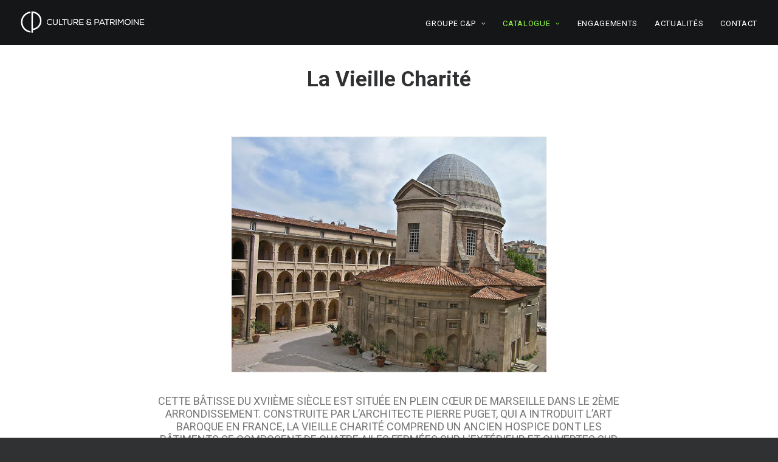

--- FILE ---
content_type: text/html; charset=UTF-8
request_url: https://www.cultureetpatrimoine.com/catalogue/la-vielle-charite/
body_size: 21702
content:
<!DOCTYPE html><html class="no-touch" lang="fr-FR" prefix="og: http://ogp.me/ns#" xmlns="http://www.w3.org/1999/xhtml"><head><style id="rocket-critical-css">.rev_slider_wrapper{position:relative;z-index:0;width:100%}.rev_slider{position:relative;overflow:visible}.tp-simpleresponsive img,.rev_slider img{max-width:none!important;margin:0;padding:0;border:none}.rev_slider>ul,.tp-revslider-mainul>li,.rev_slider>ul>li,.rev_slider>ul>li:before,.tp-revslider-mainul>li:before,.tp-simpleresponsive>ul,.tp-simpleresponsive>ul>li,.tp-simpleresponsive>ul>li:before,.tp-revslider-mainul>li,.tp-simpleresponsive>ul>li{list-style:none!important;position:absolute;margin:0px!important;padding:0px!important;overflow-x:visible;overflow-y:visible;list-style-type:none!important;background-image:none;background-position:0 0;text-indent:0em;top:0;left:0}.tp-revslider-mainul>li,.rev_slider>ul>li,.rev_slider>ul>li:before,.tp-revslider-mainul>li:before,.tp-simpleresponsive>ul>li,.tp-simpleresponsive>ul>li:before,.tp-revslider-mainul>li,.tp-simpleresponsive>ul>li{visibility:hidden}.tp-revslider-slidesli,.tp-revslider-mainul{padding:0!important;margin:0!important;list-style:none!important}.rev_slider li.tp-revslider-slidesli{position:absolute!important}.rev_slider .tp-caption{position:relative;visibility:hidden;white-space:nowrap;display:block;-webkit-font-smoothing:antialiased!important;z-index:1}.rev_slider .tp-mask-wrap .tp-caption,.rev_slider .tp-mask-wrap *:last-child{margin-bottom:0}.tp-parallax-wrap{transform-style:preserve-3d}.fullwidthbanner-container{position:relative;padding:0;overflow:hidden}.fullwidthbanner-container .fullwidthabanner{width:100%;position:relative}.tp-bannertimer{visibility:hidden;width:100%;height:5px;background:#000;background:rgba(0,0,0,.15);position:absolute;z-index:200;top:0}.tp-bannertimer.tp-bottom{top:auto;bottom:0px!important;height:5px}.tp-caption img{background:transparent;-ms-filter:"progid:DXImageTransform.Microsoft.gradient(startColorstr=#00FFFFFF,endColorstr=#00FFFFFF)";filter:progid:DXImageTransform.Microsoft.gradient(startColorstr=#00FFFFFF,endColorstr=#00FFFFFF);zoom:1}.tp-loader{top:50%;left:50%;z-index:10000;position:absolute}.gdpr-overlay{background:#141618;display:none;height:100%;left:0;opacity:.6;position:fixed;top:0;width:100%;z-index:99999999}.gdpr *{font-family:inherit!important}.gdpr input[type="submit"]{border-radius:2px;border-width:0;-webkit-box-shadow:none;box-shadow:none;font-family:inherit!important;font-size:12px!important;font-weight:600!important;letter-spacing:-.3px;line-height:22px;padding:9px 27px 9px 27px;text-shadow:none;text-transform:none}.gdpr-privacy-preferences .gdpr-wrapper{border-radius:2.5px;-webkit-box-sizing:border-box;box-sizing:border-box;display:none;height:100%;left:50%;max-height:700px;max-width:1000px;overflow:hidden;overflow:visible;padding:15px;position:fixed;top:50%;-webkit-transform:translate(-50%,-50%);transform:translate(-50%,-50%);width:100%;z-index:999999999;padding:36px}.gdpr-privacy-preferences form{-webkit-box-shadow:0 50px 50px -30px rgba(0,0,0,.2),0 30px 50px 0 rgba(0,0,0,.15);box-shadow:0 50px 50px -30px rgba(0,0,0,.2),0 30px 50px 0 rgba(0,0,0,.15);height:100%;position:relative}.gdpr-privacy-preferences .gdpr-box-title{height:0;position:relative}.gdpr-privacy-preferences .gdpr-box-title h3{display:none}.gdpr-privacy-preferences .gdpr-close{color:#fff;line-height:0;position:absolute;right:-27px;top:50%}.gdpr-privacy-preferences .gdpr-close:before{content:'\e117';font-family:uncodeicon!important;font-size:18px}.gdpr-privacy-preferences footer{background-color:#f7f7f7;border-bottom-left-radius:2px;border-bottom-right-radius:2px;border-top:1px solid #eaeaea;bottom:0;height:96px;left:0;margin-left:0;overflow:hidden;padding:18px 36px;position:absolute;right:0;width:auto}.gdpr-privacy-preferences footer input{margin-top:0}.gdpr-privacy-preferences .gdpr-content{background:#fff;border-bottom-left-radius:2px;border-bottom-right-radius:2px;bottom:0;left:0;overflow:hidden;position:absolute;right:0;top:0}.gdpr-privacy-preferences .gdpr-tab-content{background-color:#fff;bottom:76px;display:block;left:0;overflow:hidden;position:absolute;right:0;top:0}.gdpr-privacy-preferences .gdpr-tab-content header{padding:36px 36px 0}.gdpr-privacy-preferences .gdpr-tab-content h4{color:#303133;font-family:inherit!important;font-size:16px;margin-bottom:18px;margin-top:0}.gdpr-privacy-preferences .gdpr-tab-content>div{max-height:100%;overflow-y:auto}.gdpr-privacy-preferences .gdpr-tab-content .gdpr-active{display:block}.gdpr-privacy-preferences .gdpr-info{color:#72777c;font-size:14px;font-weight:400;padding:0 36px 36px}.gdpr-privacy-preferences .gdpr-info p{color:#72777c;font-size:13px;font-weight:400;margin-bottom:27px;margin-top:0}@media (min-width:480px){.gdpr-privacy-preferences footer{height:76px}.gdpr-privacy-preferences footer input{width:auto!important}}@media (min-width:570px){.gdpr-privacy-preferences .gdpr-content{border-radius:2px}.gdpr-privacy-preferences .gdpr-tab-content{display:block}}html{font-family:sans-serif;-ms-text-size-adjust:100%;-webkit-text-size-adjust:100%}body{margin:0}article,footer,header{display:block}a{background:transparent}h1{font-size:2em;margin:.67em 0}img{border:0}hr{-moz-box-sizing:content-box;box-sizing:content-box;height:0}input{color:inherit;font:inherit;margin:0}input[type="submit"]{-webkit-appearance:button}input::-moz-focus-inner{border:0;padding:0}input{line-height:normal}input[type="search"]{-webkit-appearance:textfield;-moz-box-sizing:content-box;-webkit-box-sizing:content-box;box-sizing:content-box}input[type="search"]::-webkit-search-cancel-button,input[type="search"]::-webkit-search-decoration{-webkit-appearance:none}script{display:none!important}*{-webkit-box-sizing:border-box;-moz-box-sizing:border-box;box-sizing:border-box}*:before,*:after{-webkit-box-sizing:border-box;-moz-box-sizing:border-box;box-sizing:border-box}html{overflow-y:scroll;overflow-x:hidden;-webkit-overflow-scrolling:touch;height:100%}@media (max-width:569px){html{margin-top:0}}body{height:100%;-webkit-font-smoothing:antialiased;-moz-osx-font-smoothing:grayscale;overflow:initial!important}.box-wrapper{display:table;table-layout:fixed;width:100%;height:100%;overflow:hidden}.box-container{display:table;width:100%;height:100%;table-layout:fixed;position:relative}.main-wrapper{width:100%;height:100%}.hmenu .main-wrapper{display:table-row}@media (max-width:959px){.main-container{padding-top:0px!important}}.sections-container{display:table;table-layout:fixed;width:100%;height:100%}.page-wrapper,.page-body{display:table-row;width:100%;height:100%}@media (max-width:569px){body.menu-mobile-centered .mobile-hidden:not(.social-icon):not(.menu-social){display:none!important}}.post-wrapper{margin:auto}input{font-family:inherit;font-size:inherit;line-height:inherit}a{outline:0;border:0;text-decoration:none}img{max-width:100%;height:auto}.img-responsive{display:block;max-width:100%;height:auto}hr{margin:27px 0 27px 0;border:0;border-top-width:1px;border-style:solid}hr.separator-break{margin-left:auto;margin-right:auto}.uncode_text_column>*:first-child{margin-top:0}.body-borders>*{position:fixed;z-index:11000}.body-borders .body-border-shadow{-webkit-box-shadow:0 0 14px 0 rgba(0,0,0,.1);-moz-box-shadow:0 0 14px 0 rgba(0,0,0,.1);box-shadow:0 0 14px 0 rgba(0,0,0,.1)}.body-borders .top-border{top:0;left:0;width:100%}.body-borders .right-border{top:0;right:0;height:100%}.body-borders .left-border{top:0;left:0;height:100%}h1,h3,h4,h6{-webkit-font-smoothing:antialiased}h1{font-size:35px;line-height:1.2;margin:27px 0 0}@media (max-width:339px){h1{font-size:28px}}.h2{font-size:29px;line-height:1.2;margin:27px 0 0}h3{font-size:24px;line-height:1.2;margin:27px 0 0}h4{font-size:20px;line-height:1.2;margin:27px 0 0}.h5{font-size:17px;line-height:1.2;margin:27px 0 0}h6,.h6{font-size:14px;line-height:1.2;margin:27px 0 0}p,li,label{font-size:15px;line-height:1.75;margin:18px 0 0}.site-footer p,.site-footer li,.site-footer label{font-size:14px}ul,ol{margin:18px 0 0 0;padding-left:18px}ul,ol{padding:0}ul i{margin-right:18px}ul{list-style:none}ol{margin-left:18px}ul li,ol li{margin-top:0}ul>li>ul{margin-left:9px;padding-left:0;margin-top:0}.text-left{text-align:left}.text-right{text-align:right}.text-center{text-align:center}.text-uppercase{text-transform:uppercase}.text-bold{font-weight:600}.row-inner{display:table-row}@media (max-width:959px){.row-inner{display:table;table-layout:fixed;width:100%}}.row{display:table;table-layout:fixed;width:100%;position:relative}.row .uncol{display:block;overflow:hidden;position:relative}.row .uncoltable{display:table;table-layout:fixed;position:relative;width:100%;height:100%}@media (max-width:959px){.row .uncoltable{padding-top:0!important}}.row .uncell{display:table-cell;position:relative;height:100%;vertical-align:inherit;border:0}.row .uncell.no-block-padding{padding:0 0 0 0}@media (min-width:960px){.row .uncont.col-custom-width{border:36px;border-style:solid;border-color:transparent;border-top-width:0;border-bottom-width:0;background-clip:padding-box}}.row .uncont>*{position:relative}.row div[class*=col-lg-].align_center>.uncol>.uncoltable>.uncell>.uncont{text-align:center}.row div[class*=col-lg-].align_center>.uncol>.uncoltable>.uncell>.uncont .btn,.row div[class*=col-lg-].align_center>.uncol>.uncoltable>.uncell>.uncont .btn-link{-webkit-transform-origin:center;-moz-transform-origin:center;-o-transform-origin:center;-ms-transform-origin:center;transform-origin:center}.row div[class*=col-lg-].align_center>.uncol>.uncoltable>.uncell>.uncont hr{margin-left:auto;margin-right:auto}.row div[class*=col-lg-].align_left>.uncol>.uncoltable>.uncell>.uncont{text-align:left}.row div[class*=col-lg-].pos-left>.uncol>.uncoltable>.uncell>.uncont{margin:0}.row div[class*=col-lg-].pos-center>.uncol>.uncoltable>.uncell>.uncont{margin:0 auto}.row div[class*=col-lg-].pos-right>.uncol>.uncoltable>.uncell>.uncont{margin-left:auto}.row div[class*=col-lg-].pos-top,.row div[class*=col-lg-].pos-top .uncell{vertical-align:top}.row div[class*=col-lg-].pos-middle .uncell,.row div[class*=col-lg-].pos-middle{vertical-align:middle}@media (max-width:959px){.row div[class*=col-lg-]{padding:36px 0 0 0}}.row-background{position:absolute;top:0;bottom:0;left:0;right:0;overflow:hidden;-webkit-border-radius:inherit;-webkit-background-clip:padding-box;-moz-border-radius:inherit;-moz-background-clip:padding;border-radius:inherit;background-clip:padding-box;-webkit-overflow-scrolling:touch}.row-background .background-wrapper{-webkit-backface-visibility:hidden;-moz-backface-visibility:hidden;-o-backface-visibility:hidden;-ms-backface-visibility:hidden;backface-visibility:hidden;position:absolute;left:0;top:0;width:100%;height:100%;overflow:hidden;-webkit-border-radius:inherit;-webkit-background-clip:padding-box;-moz-border-radius:inherit;-moz-background-clip:padding;border-radius:inherit;background-clip:padding-box}@media (max-width:959px){.row-background .background-wrapper{-webkit-transform:none!important;-moz-transform:none!important;-o-transform:none!important;-ms-transform:none!important;transform:none!important;height:100%!important}}.row-background .background-wrapper .background-inner{border-radius:inherit;position:absolute;top:0;bottom:0;left:0;right:0;background-attachment:scroll}@media (max-width:1499px){.row-background .background-wrapper .background-inner{background-size:cover}}.main-container{display:table;table-layout:fixed;width:100%;height:100%}.main-container .row{width:100%;table-layout:fixed}.main-container .row .uncol{overflow:visible}@media (max-width:959px){.main-container .row .uncol{position:relative!important;top:0;left:0;height:100%;width:100%}}@media (max-width:959px){.main-container .row .uncont{max-width:none!important;height:auto!important}}@media (max-width:959px){.main-container .row.row-parent:not(.row-slider):not(.row-header){height:auto!important}}@media (max-width:569px){.main-container .row.row-parent:not(.no-h-padding) .column_parent>.uncol>.uncoltable>.uncell>.uncont:not(.col-custom-width){padding-left:0px!important;padding-right:0px!important}}.main-container .row .column_parent{clear:both}.main-container .row-inner{position:relative;display:table;table-layout:fixed;height:100%;min-width:100%;width:auto}.main-container .row-inner>div{padding:0 0 0 36px}@media (max-width:959px){.main-container .row-inner>div:not([class*=col-md]){padding:36px 0 0 0}.main-container .row-inner>div:first-child:not([class*=col-md]){padding-top:0}.main-container .row-inner>.mobile-hidden+div{padding:0 0 0 0}}@media (max-width:569px){.main-container .row-inner>div{padding:36px 0 0 0}.main-container .row-inner>div:first-child{padding-top:0}}@media (min-width:960px){.main-container .row-inner{margin-left:-36px}}.main-container .row-container{position:relative;clear:both;border:0}.main-container .row-container .row-parent{padding:36px 36px 36px 36px}.main-container .row-container .row-parent .half-internal-gutter .uncont>*{margin-top:18px}.main-container .row-container .row-parent .single-internal-gutter .uncont>*{margin-top:36px}.main-container .row-container .row-parent .uncont>*:first-child,.main-container .row-container .row-parent .uncont>*:first-child:not(.divider-wrapper):not(.edit-account)>*:first-child:not(.isotope-wrapper):not(.justified-wrapper):not(.index-wrapper):not(.edit-account),.main-container .row-container .row-parent .uncont>*:first-child:not(.divider-wrapper):not(.edit-account)>*:first-child>*:first-child,.main-container .row-container .row-parent .uncont>*:first-child:not(.divider-wrapper):not(.edit-account)>*:first-child:not(.isotope-wrapper):not(.justified-wrapper):not(.index-wrapper):not(.edit-account)>*:first-child>*:first-child{margin-top:0px!important}.main-container .row-container:not(.limit-width) .no-h-padding{padding-left:0;padding-right:0}.main-container .row-container .no-top-padding{padding-top:0}.main-container .row-container .no-bottom-padding{padding-bottom:0}.col-lg-0{padding:27px 36px 27px 36px}.col-lg-4,.col-lg-6,.col-lg-12{padding:36px 36px 36px 36px;display:block;height:auto;width:100%;vertical-align:top;position:relative}@media (min-width:960px){.col-lg-0,.col-lg-4,.col-lg-6,.col-lg-12{display:table-cell;height:100%}.chrome .col-lg-0,.chrome .col-lg-4,.chrome .col-lg-6,.chrome .col-lg-12{height:0}.col-lg-12{width:100%}.col-lg-6{width:50%}.col-lg-4{width:33.33333333333333%}.row .uncoltable{min-height:0!important}}label{font-size:14px;line-height:1.75;margin:18px 0 0;margin:0 0 5px 0}form p{margin:18px 0 0 0;font-weight:600}input{display:block;font-size:14px;line-height:initial;margin:9px 0 0 0;padding:10px 15px 10px 15px;border-style:solid;border-radius:2px;font-weight:400;border:1px solid transparent}input[type="submit"]{display:inline-block;font-size:12px;padding:13px 31px 13px 31px;text-align:center!important;vertical-align:middle;background-image:none;border-radius:2px;outline:none;white-space:nowrap;-webkit-text-stroke:0;width:auto;-webkit-box-shadow:none;-moz-box-shadow:none;box-shadow:none;-webkit-font-smoothing:antialiased}input[type="search"]{-webkit-box-sizing:border-box;-moz-box-sizing:border-box;box-sizing:border-box;-webkit-appearance:none}.style-dark ::-webkit-input-placeholder{color:#ffffff!important}.style-dark :-ms-input-placeholder{color:#ffffff!important}.style-dark ::-moz-placeholder{color:#ffffff!important}.form-fluid{width:100%!important}.btn,.btn-link{display:inline-block;font-size:12px;padding:13px 31px 13px 31px!important;font-style:normal!important;text-align:center;vertical-align:middle;margin-top:1px;margin-bottom:1px;background-image:none;border-style:solid;border-radius:2px;outline:none;white-space:pre-wrap;-webkit-text-stroke:0}@media (max-width:569px){.btn:not(input),.btn-link:not(input){-webkit-transform:scale(.8);-moz-transform:scale(.8);-o-transform:scale(.8);-ms-transform:scale(.8);transform:scale(.8);-webkit-transform-origin:left;-moz-transform-origin:left;-o-transform-origin:left;-ms-transform-origin:left;transform-origin:left}}.btn-container{display:block;margin-top:18px}*>.btn-container:first-of-type{padding-left:0}*>.btn-container:last-of-type{padding-right:0}.btn-link{border:1px solid transparent;padding:0px!important}.fa-stack{text-align:center;border-width:1px!important}.breadcrumb{padding:0 0 0 0;list-style:none;font-weight:500;line-height:1.2}.breadcrumb>li{display:inline-block;margin-top:0;font-size:13px}.breadcrumb>li+li:not(.paged):before{content:"/<head>a0";padding:0 5px}@media (max-width:959px){.breadcrumb{margin-left:auto!important;margin-right:auto!important;text-align:center}}.row-breadcrumb{border-top-width:1px!important;border-bottom-width:1px!important;border-style:solid!important}.row-breadcrumb.row-breadcrumb-light{border-color:#eaeaea;background-color:#f7f7f7}.row-breadcrumb .breadcrumb-title{margin:0;line-height:1.3em}@media (max-width:959px){.row-breadcrumb .breadcrumb-title{margin:auto!important;text-align:center;float:none!important}}.row-breadcrumb.text-right .breadcrumb{margin:0 0 0 0px!important}.row-breadcrumb.text-right .breadcrumb-title{float:left}@media (max-width:959px){.row-breadcrumb .row>*:not(:first-child){margin:9px 0 0 0px!important}}.empty-space{margin-top:0!important}.empty-space.empty-single{padding-top:36px}.uncode-single-media{line-height:0}.uncode-single-media .single-wrapper{display:inline-block;width:100%;position:relative}.uncode-single-media .uncode-single-media-wrapper{position:relative;display:inline-block;width:100%;line-height:0}.post-wrapper{display:table;table-layout:fixed;width:100%;height:100%}.post-wrapper .post-body{display:table;table-layout:fixed;width:100%}.post-content>*:first-child,.post-content>.row-container>.row-parent>*:first-child{margin-top:0}.post-content img{max-width:100%}.post-content ul:not(.no-list){list-style:disc;padding:0 0 0 18px}.boomapps_vcrow{z-index:0}.menu-smart,.menu-smart ul,.menu-smart li{display:block;list-style:none;padding:0;margin:0;line-height:normal}body:not(.rtl) .menu-smart,body:not(.rtl) .menu-smart ul,body:not(.rtl) .menu-smart li{direction:ltr}.menu-container ul.menu-smart a{position:relative;display:block}ul.menu-smart ul{position:absolute;top:-999999px;left:-800px;width:100px}body[class*=hmenu] ul.menu-smart>li{display:inline-block}body[class*=hmenu] ul.menu-smart>li::after{content:'';display:inline}@media (max-width:959px){body[class*=hmenu] ul.menu-smart>li{display:block}}ul.menu-smart ul li{float:none}ul.menu-smart a{white-space:nowrap}ul.menu-smart ul a{white-space:normal}ul.menu-smart:after{content:"<head>a0";display:block;height:0;font:0/0 serif;clear:both;visibility:hidden;overflow:hidden}@media (min-width:960px){ul.menu-smart li *,ul.menu-smart li *:before,ul.menu-smart li *:after{-webkit-box-sizing:content-box;-moz-box-sizing:content-box;box-sizing:content-box}}@media (min-width:960px){.menu-smart{padding:0 13px 0 13px}.menu-smart ul li>a{display:block}}ul.menu-smart{line-height:0}.menu-smart ul li{border-left-width:0!important}@media (min-width:960px){.menu-smart>li>a{padding:0 14px 0 14px}}.menu-smart>li:first-child{border-left-width:0!important}.menu-smart i.fa-dropdown{display:inline-block;position:relative;padding:0 0 0 9px;margin:0 0 0 0;margin-right:0;box-sizing:content-box!important;font-size:.8em;text-align:right!important}@media (min-width:960px){body[class*=hmenu-] .menu-smart ul>li>a i.fa-dropdown{float:right;top:5px}body[class*=hmenu-] .menu-smart ul>li>a i.fa-dropdown:before{content:"\f105"}.menu-smart ul>li>a,.menu-smart ul>li>ul>li>a{padding:5px 9px 5px 9px}}@media (max-width:959px){.menu-horizontal{overflow:hidden}}.menu-horizontal{line-height:0}@media (min-width:960px){.menu-horizontal{height:100%;width:100%}}@media (min-width:960px){.menu-horizontal>div{height:100%;display:inline-table}}.menu-horizontal{position:relative}@media (max-width:959px){.menu-horizontal{overflow:hidden}}@media (min-width:960px){.menu-horizontal .menu-smart ul{padding:18px 18px 18px 18px}}@media (max-width:959px){ul.menu-smart{width:100%!important}ul.menu-smart ul{display:none;position:static!important;top:auto!important;left:auto!important;margin-left:0!important;margin-top:0!important;width:auto!important;min-width:0!important;max-width:none!important}ul.menu-smart>li{float:none}ul.menu-smart>li>a{white-space:normal}.menu-smart{line-height:normal}.menu-smart a{padding:9px 36px 9px 36px}.menu-smart ul a{margin-left:.571px}.menu-smart ul ul a{margin-left:1.143px}.menu-smart li{border-left:0px!important}form input[type="submit"]{width:100%;box-sizing:border-box;margin:0}.menu-smart a{font-weight:500;text-transform:uppercase}}@media (max-width:959px){body.menu-mobile-centered .main-menu-container .menu-horizontal{display:table!important;min-height:100%;text-align:center;width:100%}body.menu-mobile-centered .main-menu-container .menu-horizontal .menu-horizontal-inner{display:table-cell;margin:auto;padding:27px 0 27px 0;vertical-align:middle;width:100%}body.menu-mobile-centered .main-menu-container .menu-horizontal .menu-horizontal-inner ul.menu-smart:not(.menu-smart-social){padding:0!important}body.menu-mobile-centered .main-menu-container .menu-horizontal .menu-horizontal-inner ul.menu-smart li.menu-item>a,body.menu-mobile-centered .main-menu-container .menu-horizontal .menu-horizontal-inner ul.menu-smart li.menu-item-link>a{font-size:4.5vw!important;line-height:1.3!important;padding-top:5px;padding-bottom:5px;text-transform:none!important}body.menu-mobile-centered .menu-smart li:not(.social-icon) .fa{display:none!important}}@media (min-width:960px){.hmenu .menu-horizontal-inner{width:100%}}@media (min-width:960px){header{width:100%;z-index:1000;position:relative}}@media (max-width:959px){.menu-wrapper{position:relative;z-index:1000}}@media (min-width:960px){.menu-animated .menu-horizontal .menu-smart>li>ul:not(.mega-menu-inner):not(.cart_list) li>a{opacity:0;-webkit-transform:translateY(3px);-moz-transform:translateY(3px);-o-transform:translateY(3px);-ms-transform:translateY(3px);transform:translateY(3px)}}.menu-wrapper{display:table-row;width:100%;position:relative;height:1px}@media (max-width:959px){.menu-wrapper.menu-sticky .main-menu-container{overflow:scroll}}.row-menu{position:relative;width:100%;height:100%}@media (max-width:959px){.row-menu{max-width:none!important}}.row-menu-inner{width:100%;background-clip:content-box!important;position:relative}@media (min-width:960px){.row-menu-inner{display:table;height:100%}}.row-menu-inner>div:not(.logo-container){padding-top:0;padding-bottom:0}.hmenu .navbar-nav{height:100%}.hmenu .menu-smart{height:100%}.menu-with-logo .menu-smart>li,.menu-with-logo .menu-smart>li>a{height:100%}@media (min-width:960px){.hmenu .menu-primary .menu-smart>li>a{height:100%;line-height:1em}.hmenu .menu-primary .menu-smart>li>a:before{content:"";display:block;height:52%;height:calc(52% - 0.50em)}.hmenu .menu-primary .menu-smart>li>a:after{content:"";display:block;height:50%;height:calc(50% - 0.50em)}}.menu-horizontal-inner{line-height:0}@media (max-width:959px){.main-menu-container .menu-smart ul a:not(.cart-thumb):not(.btn){margin-left:5px}.main-menu-container .menu-smart ul ul a:not(.cart-thumb):not(.btn){margin-left:10px}}.menu-container{overflow:visible;width:100%}.menu-wrapper.menu-sticky .menu-container{z-index:2000;-webkit-transform:translateZ(0);-moz-transform:translateZ(0);-o-transform:translateZ(0);-ms-transform:translateZ(0);transform:translateZ(0)}.menu-container .navbar-brand *{line-height:1em}@media (max-width:959px){.menu-wrapper div[class*=col-lg-]{display:block}}.menu-wrapper div[class*=col-lg-].middle{vertical-align:middle}#main-logo{line-height:0;text-align:center;position:relative;z-index:10;display:inline-block}#main-logo a>*{margin:0;width:auto}.logo-container .logo-image{position:relative;display:block}.logo-container .logo-image img{height:100%;width:auto}#main-logo .navbar-brand img{width:auto;height:100%;display:block;margin:auto}.menu-container{float:none!important;z-index:2}.menu-container:before,.menu-container:after{content:" ";display:table;table-layout:fixed}.menu-container:after{clear:both}.menu-container:before,.menu-container:after{content:" ";display:table;table-layout:fixed}.menu-container:after{clear:both}#masthead:not(.menu-absolute){z-index:2000;position:relative}.logo-container{line-height:1px;vertical-align:top}.logo-container>*{margin:0 auto;line-height:normal}@media (min-width:960px){body.hmenu-position-right .menu-primary-inner{text-align:right}.menu-primary-inner>*{text-align:left}body.hmenu .menu-primary .menu-horizontal .menu-smart>li>a{padding-top:0;padding-bottom:0}body[class*=hmenu-]:not(.hmenu-center-split):not(.hormenu-position-right) .logo-container{padding-left:0px!important}body[class*=hmenu-] .navbar-nav-last{text-align:right}body[class*=hmenu-]:not(.hormenu-position-right) .navbar-nav-last>ul>li:first-child>a{margin-left:0;padding-left:0px!important}body[class*=hmenu-]:not(.hormenu-position-right) .navbar-nav-last>ul>li:first-child>a i{margin-left:0px!important}body[class*=hmenu-]:not(.hormenu-position-right) .navbar-nav-last>ul>li:last-child>a{margin-right:0;padding-right:0px!important}body[class*=hmenu-]:not(.hormenu-position-right) .navbar-nav-last>ul>li:last-child>a i{margin-right:0px!important}body[class*=hmenu-]:not(.hormenu-position-right) .navbar-nav-last>ul{padding-right:0}.main-menu-container .menu-horizontal-inner .fa-angle-right.fa-dropdown{display:none}.navbar-header img{max-width:none}body.hmenu .menu-container .navbar-nav{display:table-cell;white-space:nowrap;vertical-align:top}.menu-wrapper .row-menu .row-menu-inner{padding:0 36px 0 36px}}@media (max-width:959px){.menu-container{z-index:1000}.menu-container .logo-container{position:relative;padding:27px 36px 27px 36px!important}.main-menu-container{float:left;height:0;overflow:hidden;width:100%}.menu-smart a i.fa-dropdown{float:right;right:7px;top:.3em}.menu-smart a i.fa-dropdown.fa-angle-right{right:8px}.menu-horizontal-inner>div:first-child:not(.navbar-social) .menu-smart{padding:27px 0 0 0px!important}.menu-horizontal-inner>div:last-child .menu-smart{padding:0 0 27px 0px!important}#main-logo.navbar-header{display:inline-block}}body .menu-button-offcanvas{display:inline-block}body[class*=hmenu-] .menu-wrapper [class*=col-lg-]:not(.logo-container){padding-left:0;padding-right:0}@media (max-width:959px){.menu-hide{position:absolute;z-index:1000}.menu-mobile-animated .menu-sticky .menu-container .menu-smart>li{opacity:0;-webkit-transform:scale(1.1) translateY(-24px);-moz-transform:scale(1.1) translateY(-24px);-o-transform:scale(1.1) translateY(-24px);-ms-transform:scale(1.1) translateY(-24px);transform:scale(1.1) translateY(-24px)}}.mmb-container{position:absolute;top:50%;right:0}.mobile-menu-button{display:none;line-height:0;-webkit-transform:translateY(-50%);-moz-transform:translateY(-50%);-o-transform:translateY(-50%);-ms-transform:translateY(-50%);transform:translateY(-50%);position:relative;padding:27px 36px 27px 36px}@media screen and (max-width:959px){.mobile-menu-button{display:inline-block;opacity:1!important}}.mobile-menu-button.menu-close-search{-webkit-transform:none;-moz-transform:none;-o-transform:none;-ms-transform:none;transform:none;line-height:20px}.lines,.lines:before,.lines:after{display:inline-block;width:20px;height:2px;-webkit-border-radius:5px;-webkit-background-clip:padding-box;-moz-border-radius:5px;-moz-background-clip:padding;border-radius:5px;background-clip:padding-box}.lines{position:relative}.lines:before,.lines:after{position:absolute;left:0;content:'';-webkit-transform-origin:10px center;transform-origin:10px center}.lines:before{top:6px}.lines:after{top:-6px}.lines-button.x2.close .lines:before,.lines-button.x2.close .lines:after{top:0;width:20px}.lines-button.x2 .lines:before,.lines-button.x2 .lines:after{-webkit-transform-origin:50% 50%;-moz-transform-origin:50% 50%;-o-transform-origin:50% 50%;-ms-transform-origin:50% 50%;transform-origin:50% 50%}.lines-button.x2.close .lines{background:transparent!important}.lines-button.x2.close .lines:before{-webkit-transform:rotate3d(0,0,1,45deg);-moz-transform:rotate3d(0,0,1,45deg);-o-transform:rotate3d(0,0,1,45deg);-ms-transform:rotate3d(0,0,1,45deg);transform:rotate3d(0,0,1,45deg)}.lines-button.x2.close .lines:after{-webkit-transform:rotate3d(0,0,1,-45deg);-moz-transform:rotate3d(0,0,1,-45deg);-o-transform:rotate3d(0,0,1,-45deg);-ms-transform:rotate3d(0,0,1,-45deg);transform:rotate3d(0,0,1,-45deg)}.tmb .t-inside{background-clip:content-box}.el-text{margin:18px 0 0 0;clear:both}.heading-text.el-text>*:first-child{margin-top:0!important;display:inline-block}.heading-text.el-text>*:last-child{margin-bottom:0!important}.el-text hr{margin-left:0}.el-text>*>span{display:block}.el-text+.clear{margin-top:0!important}.tmb>.t-inside{position:relative;display:table;table-layout:fixed;width:100%}.tmb-no-bg.tmb>.t-inside{background:none}.tmb .t-entry-visual{position:relative;overflow:hidden;text-align:left;background-position:center;background-repeat:no-repeat;background-size:cover;-webkit-font-smoothing:antialiased}.tmb .t-entry-visual img{width:100%;max-width:none;z-index:1;position:relative;display:block}.tmb .t-entry-visual img{-webkit-transform:scale(1,1);-moz-transform:scale(1,1);-o-transform:scale(1,1);-ms-transform:scale(1,1);transform:scale(1,1)}@media (min-width:960px){.overlay{position:fixed;width:100%;height:100%;top:0;left:0;z-index:10000;opacity:0;visibility:hidden}.overlay input{background-color:transparent!important}.overlay .search-container{-webkit-perspective:1200px;perspective:1200px}.overlay.overlay-sequential .search-container form{opacity:0;-webkit-transform:translateY(-40px);transform:translateY(-40px);-webkit-animation-timing-function:cubic-bezier(.45,.005,0,1);-moz-animation-timing-function:cubic-bezier(.45,.005,0,1);-o-animation-timing-function:cubic-bezier(.45,.005,0,1);animation-timing-function:cubic-bezier(.45,.005,0,1)}.overlay.overlay-search{display:table;table-layout:fixed;height:100%;width:100%;text-align:center}.overlay.overlay-search .mmb-container{top:0;z-index:10001}.overlay.overlay-search .search-container{display:table-cell;vertical-align:middle;width:100%;font-size:28px;font-size:3.5vh}.overlay.overlay-search .search-container .search-container-inner{width:100%;max-width:none}.overlay.overlay-search .search-container .search-container-inner i{margin-top:-.5em;right:1.5em}.overlay.overlay-search .search-container form{display:inline-block;width:100%;max-width:600px;max-width:60vw;padding-top:100px;padding-bottom:100px}.overlay.overlay-search .search-container form .search-container-inner input{display:inline-block;margin:0;width:100%;font-size:28px;font-size:3.5vh;padding:.8em 3em .8em 1.5em}}@media (max-width:959px){.overlay.overlay-search{display:none}}html{position:inherit}.search-container-inner{position:relative}.search-container-inner input{padding-right:36px}.search-container-inner i.fa{position:absolute;right:1.35em;top:50%;margin-top:-9px}footer{display:table-row;width:100%;height:1px}footer .footer-last{font-size:13px}footer .footer-last p{font-size:13px}@media (max-width:959px){footer .footer-last{padding-top:36px;padding-bottom:36px}footer .footer-last .uncell{display:block;text-align:center}}footer .footer-last .uncell{padding-top:27px;padding-bottom:27px}footer .footer-last .uncell>*:first-child{margin-top:0}.footer-scroll-top{z-index:100;display:none;position:fixed;right:22px;bottom:22px}.footer-scroll-top:not(.window-scrolled){opacity:0}.footer-scroll-top i{border-radius:2px;width:2em;height:2em;line-height:2em}@media (min-width:960px){.chrome .site-info{height:auto!important}}div[class*=sharer-].share-button{display:inline-table!important;font-size:14px;width:34px;position:relative;top:-2px}div[class*=sharer-].share-button [class*=social-]:before{font-family:'uncodeicon'!important}div[class*=sharer-].share-button label{margin:0;padding:5px 8px;display:inline-block;border-radius:2px}div[class*=sharer-].share-button label span{display:none}div[class*=sharer-].share-button .social{margin-left:0;opacity:0}div[class*=sharer-].share-button .social.top{-webkit-transform-origin:0 0;-moz-transform-origin:0 0;-o-transform-origin:0 0;-ms-transform-origin:0 0;transform-origin:0 0;margin-top:-180px}div[class*=sharer-].share-button .social ul{color:#fff;margin:auto;padding:2px!important;display:table;table-layout:fixed;background-color:#222;border-radius:1px}div[class*=sharer-].share-button .social ul:after{content:"";position:absolute;width:0;height:0;border-color:transparent;border-style:solid;bottom:-5px;margin-top:-5px;border-width:5px 5px 0;border-top-color:#222;left:50%;margin-left:-5px}.share-button .social ul,.share-button .social{position:relative;z-index:1}div[class*=sharer-].share-button .social ul li{text-align:center;display:block!important;position:relative;z-index:2;width:24px;height:24px;line-height:24px}div[class*=sharer-].share-button.only-icon{display:inline-block!important;margin-bottom:-10px;top:1px}.social-export:before{content:"\f1e0"!important;font-size:16px}.social-facebook:before{content:"\f09a"!important}.social-twitter:before{content:"\f099"!important}.social-gplus:before{content:"\f0d5"!important}.social-pinterest:before{content:"\f0d2"!important}.social-linkedin:before{content:"\f0e1"!important}.social-xing:before{content:"\f168"!important}.social-paper-plane:before{content:"\f1d8"!important}div[class*=sharer-].share-button.share-inline{width:auto;display:inline-block!important}.share-button.share-inline .social.top{opacity:1;margin-top:0px!important;width:auto;float:none!important}.share-button.share-inline .social.top ul{width:auto;background:none;border:none;color:inherit;margin:0}.share-button.share-inline .social.top li{display:inline-block!important;margin-right:2px}.share-button.share-inline .social-export{display:none}div[class*=sharer-].share-button.share-inline .social ul:after{display:none}.share-button.share-inline.share-bigger li{font-size:1.5em;width:40px!important;height:40px!important;line-height:40px!important}.fa-stack{display:inline-block}@font-face{font-family:uncodeicon;src:url(https://www.cultureetpatrimoine.com/wp-content/themes/cultrepatrimoine/library/fonts/uncode-icons.eot);src:url(https://www.cultureetpatrimoine.com/wp-content/themes/cultrepatrimoine/library/fonts/uncode-icons.eot?#iefix) format('embedded-opentype'),url(https://www.cultureetpatrimoine.com/wp-content/themes/cultrepatrimoine/library/fonts/uncode-icons.woff2) format('woff2'),url(https://www.cultureetpatrimoine.com/wp-content/themes/cultrepatrimoine/library/fonts/uncode-icons.woff) format('woff'),url(https://www.cultureetpatrimoine.com/wp-content/themes/cultrepatrimoine/library/fonts/uncode-icons.ttf) format('truetype'),url(https://www.cultureetpatrimoine.com/wp-content/themes/cultrepatrimoine/library/fonts/uncode-icons.svg#uncodeicon) format('svg');font-weight:400;font-style:normal}.fa{font-family:uncodeicon!important;speak:none;font-style:normal;font-weight:400;font-variant:normal;text-transform:none;line-height:1;-webkit-font-smoothing:antialiased;-moz-osx-font-smoothing:grayscale}.fa-stack{position:relative;width:2.5em;height:2.5em;line-height:2.5em;vertical-align:middle;border:2px solid silver;-webkit-backface-visibility:hidden;-webkit-box-sizing:initial;-moz-box-sizing:initial;box-sizing:initial;-o-border-radius:2.5em;-moz-border-radius:2.5em;-webkit-border-radius:2.5em;-ms-border-radius:2.5em;border-radius:2.5em}.fa-angle-right:before{content:"\f105"}.fa-angle-up:before{content:"\f106"}.fa-angle-down:before{content:"\f107"}.fa-search3:before{content:"\e088"}.style-color-jevc-bg{background-color:#000}.style-color-wayh-bg{background-color:#141618}.style-color-rgdb-bg{background-color:#1b1d1f}.style-color-prif-bg{background-color:#303133}.text-color-xsdn-color{color:#ffffff!important;fill:#ffffff!important}.btn-accent{color:#ffffff!important;background-color:#94ff47!important;border-color:#94ff47!important}.text-accent-color{color:#94ff47!important;fill:#94ff47!important}.style-light-bg{background-color:#fff}.style-dark-bg{background-color:#fff}.font-160457{font-family:Roboto!important}p,li,label{font-size:14px}h1:not([class*="fontsize-"]){font-size:35px}.h2:not([class*="fontsize-"]){font-size:25px}h3:not([class*="fontsize-"]){font-size:18px}h4:not([class*="fontsize-"]){font-size:17px}.h5:not([class*="fontsize-"]){font-size:17px}h6:not([class*="fontsize-"]),.h6:not([class*="fontsize-"]){font-size:14px}body{font-weight:400;font-family:Roboto,Roboto}body,.row-inner div[class*=col-lg-]{font-size:14px}.style-light{color:#777}.style-dark{color:#fff}hr.separator-break{width:90px;border-top-width:2px}hr.separator-break.separator-accent{border-color:#94ff47!important}.style-dark a{color:#fff}.style-light a{color:#303133}h1,h3,h4,h6{font-weight:600;font-family:Roboto,Roboto}.style-dark h6,.style-dark div[class*=sharer-].share-button label,.style-dark .share-button.share-inline .social.top li{color:#fff}.style-light h1{color:#303133}input[type="submit"],.btn:not(.btn-custom-typo),.btn-link:not(.btn-custom-typo){font-weight:600!important;font-family:,Roboto!important;letter-spacing:.1em;text-transform:uppercase}input[type="submit"]{border-width:1px}.style-dark hr,.style-dark input{border-color:rgba(255,255,255,.25)}.style-light hr{border-color:#eaeaea}.style-dark hr.separator-break{border-color:#fff}.style-light hr.separator-break{border-color:#eaeaea}.style-dark input{background-color:rgba(26,27,28,.5)}.style-light .breadcrumb{color:#999}.style-light .breadcrumb>li a{color:#999}.style-light .btn-default{color:#ffffff!important;background-color:#303133!important;border-color:#303133!important}@media (min-width:960px){.overlay.style-dark-bg{background-color:rgba(20,22,24,.95)!important}}input{-webkit-box-shadow:inset 0 2px 1px rgba(0,0,0,.025);-moz-box-shadow:inset 0 2px 1px rgba(0,0,0,.025);box-shadow:inset 0 2px 1px rgba(0,0,0,.025)}.row-breadcrumb.row-breadcrumb-light .breadcrumb-title{color:#999}input,input[type="submit"],.btn,.btn-link,.btn:not(.btn-custom-typo),.btn-link:not(.btn-custom-typo){border-width:1px}.menu-container ul.menu-smart a{font-family:Roboto,Roboto}@media (max-width:959px){.menu-primary ul.menu-smart a{font-family:Roboto,Roboto;font-weight:400}}.menu-container ul.menu-smart>li>a{font-size:12px}@media (min-width:960px){.menu-container ul.menu-smart>li>a{font-size:13px}.menu-horizontal ul ul a{font-size:13px}}@media (max-width:959px){.menu-container:not(.isotope-filters) ul.menu-smart a{font-size:16px!important}}.menu-container ul.menu-smart>li>a,.menu-container ul.menu-smart li.dropdown>a,.menu-smart i.fa-dropdown{font-weight:400;letter-spacing:.05em}@media (max-width:959px){.menu-container ul.menu-smart>li>a,.menu-container ul.menu-smart li.dropdown>a,.menu-smart i.fa-dropdown{font-weight:600}}.menu-dark .menu-smart a{color:#fff}.submenu-dark .menu-smart ul a{color:#fff}@media (max-width:959px){.submenu-dark .menu-smart a{color:#fff}}@media (max-width:959px){.submenu-dark .menu-smart a{color:#fff}}.menu-dark .menu-smart,.menu-dark .menu-smart li,.submenu-dark .menu-smart ul,.menu-dark .main-menu-container{border-color:rgba(48,49,51,1)}.submenu-dark .menu-smart li ul li{border-color:rgba(48,49,51,1)}@media (max-width:959px){.menu-dark .row-menu .row-menu-inner{border-bottom:1px solid rgba(48,49,51,1)}.submenu-dark .menu-smart,.submenu-dark .menu-smart li{border-color:rgba(48,49,51,1)}}body:not(.menu-force-opacity) .menu-dark .navbar-nav-last>*:first-child{border-color:rgba(48,49,51,1)}.submenu-dark .menu-horizontal .menu-smart ul{background-color:rgba(0,0,0,.84)}@media (max-width:959px){.submenu-dark .menu-smart,.submenu-dark .main-menu-container{background-color:rgba(0,0,0,.84)}}.mobile-menu-button-dark .lines,.mobile-menu-button-dark .lines:before,.mobile-menu-button-dark .lines:after{background:#fff}@media (max-width:959px){[class*="menu-dd-shadow-"].menu-horizontal .menu-smart ul{-webkit-box-shadow:none!important;-moz-box-shadow:none!important;box-shadow:none!important}}.style-dark .navbar-brand .logo-skinnable{color:#fff}.style-dark .navbar-brand .logo-skinnable>*{color:#fff}.tmb-light.tmb .t-entry-visual *{color:#fff}.menu-dd-shadow-std.menu-horizontal .menu-smart ul{-webkit-box-shadow:0 30px 60px -30px rgba(0,0,0,.45);-moz-box-shadow:0 30px 60px -30px rgba(0,0,0,.45);box-shadow:0 30px 60px -30px rgba(0,0,0,.45)}</style><link rel="preload" href="https://fonts.googleapis.com/css?family=Roboto%3A100%2C100italic%2C300%2C300italic%2Cregular%2Citalic%2C500%2C500italic%2C700%2C700italic%2C900%2C900italic%7COpen+Sans%3A300%2C300italic%2Cregular%2Citalic%2C600%2C600italic%2C700%2C700italic%2C800%2C800italic" as="style" onload="this.onload=null;this.rel='stylesheet'" /><link rel="preload" href="https://www.cultureetpatrimoine.com/wp-content/cache/min/1/96027f431ad74e34a3f72ea74f52452c.css" as="style" onload="this.onload=null;this.rel='stylesheet'" data-minify="1" /><meta http-equiv="Content-Type" content="text/html; charset=UTF-8"><meta name="viewport" content="width=device-width, initial-scale=1"><link rel="profile" href="https://gmpg.org/xfn/11"><link rel="pingback" href="https://www.cultureetpatrimoine.com/xmlrpc.php"><title>La Vieille Charité | Groupe Culture et Patrimoine</title><meta name="description" content="La Vielle Charité est devenu un centre polyvalent dont la programmation est portée par différents musées, des structures culturelles, un cinéma, une librairie, un bar restaurant et un centre de poésie."/><link rel="canonical" href="https://www.cultureetpatrimoine.com/catalogue/la-vielle-charite/" /><meta property="og:locale" content="fr_FR" /><meta property="og:type" content="article" /><meta property="og:title" content="La Vieille Charité | Groupe Culture et Patrimoine" /><meta property="og:description" content="La Vielle Charité est devenu un centre polyvalent dont la programmation est portée par différents musées, des structures culturelles, un cinéma, une librairie, un bar restaurant et un centre de poésie." /><meta property="og:url" content="https://www.cultureetpatrimoine.com/catalogue/la-vielle-charite/" /><meta property="og:site_name" content="Groupe Culture et Patrimoine" /><meta property="og:image" content="https://www.cultureetpatrimoine.com/wp-content/uploads/2018/06/vielle-charite-marseilles-culture-patrimoine.jpg" /><meta property="og:image:secure_url" content="https://www.cultureetpatrimoine.com/wp-content/uploads/2018/06/vielle-charite-marseilles-culture-patrimoine.jpg" /><meta property="og:image:width" content="750" /><meta property="og:image:height" content="561" /><meta property="og:image:alt" content="Culture &amp; Patrimoine - Projet La Vielle Charité Marseilles" /><meta name="twitter:card" content="summary_large_image" /><meta name="twitter:description" content="La Vielle Charité est devenu un centre polyvalent dont la programmation est portée par différents musées, des structures culturelles, un cinéma, une librairie, un bar restaurant et un centre de poésie." /><meta name="twitter:title" content="La Vieille Charité | Groupe Culture et Patrimoine" /><meta name="twitter:image" content="https://www.cultureetpatrimoine.com/wp-content/uploads/2018/06/vielle-charite-marseilles-culture-patrimoine.jpg" /> <script type='application/ld+json'>{"@context":"https:\/\/schema.org","@type":"Organization","url":"https:\/\/www.cultureetpatrimoine.com\/","sameAs":[],"@id":"https:\/\/www.cultureetpatrimoine.com\/#organization","name":"Groupe Culture et Patrimoine","logo":"https:\/\/www.cultureetpatrimoine.com\/wp-content\/uploads\/2018\/07\/image001.png"}</script> <link rel='dns-prefetch' href='//fonts.googleapis.com' /><link rel='dns-prefetch' href='//s.w.org' /><link rel="alternate" type="application/rss+xml" title="Groupe Culture et Patrimoine &raquo; Flux" href="https://www.cultureetpatrimoine.com/feed/" /><link rel="alternate" type="application/rss+xml" title="Groupe Culture et Patrimoine &raquo; Flux des commentaires" href="https://www.cultureetpatrimoine.com/comments/feed/" /><style type="text/css">img.wp-smiley,img.emoji{display:inline!important;border:none!important;box-shadow:none!important;height:1em!important;width:1em!important;margin:0 .07em!important;vertical-align:-0.1em!important;background:none!important;padding:0!important}</style><style id='rs-plugin-settings-inline-css' type='text/css'></style><style id='uncode-style-inline-css' type='text/css'>@media (max-width:959px){.navbar-brand>*{height:40px!important}}@media (min-width:960px){.limit-width{max-width:1296px;margin:auto}}.menu-primary ul.menu-smart>li>a,.menu-primary ul.menu-smart li.dropdown>a,.menu-primary ul.menu-smart li.mega-menu>a,.vmenu-container ul.menu-smart>li>a,.vmenu-container ul.menu-smart li.dropdown>a{text-transform:uppercase}.menu-primary ul.menu-smart ul a,.vmenu-container ul.menu-smart ul a{text-transform:uppercase}body.menu-custom-padding .col-lg-0.logo-container,body.menu-custom-padding .col-lg-12 .logo-container{padding-top:18px;padding-bottom:18px}body.menu-custom-padding .col-lg-0.logo-container.shrinked,body.menu-custom-padding .col-lg-12 .logo-container.shrinked{padding-top:9px;padding-bottom:9px}@media (max-width:959px){body.menu-custom-padding .menu-container .logo-container{padding-top:18px!important;padding-bottom:18px!important}}</style><style id='uncode-custom-style-inline-css' type='text/css'>.tmb .t-entry-excerpt>p:first-child{margin-top:0;line-height:1.5}hr.separator-break.separator-accent{border-color:#94ff47!important;margin-top:6px}.style-light .btn-default,.style-dark .style-light.style-override .btn-default,.style-dark .style-light .btn-default{color:#000000!important;background-color:#94ff47!important;border-color:#94ff47!important}.owl-prev i,.owl-next i{font-size:16px;position:relative;top:4px}.owl-prev .owl-nav-container,.owl-next .owl-nav-container{height:24px;width:25px;top:-44px;background-color:rgba(0,0,0,.1);position:relative;cursor:pointer;text-align:center}</style> <script>if (document.location.protocol != "https:") {document.location = document.URL.replace(/^http:/i, "https:");}</script><script type='text/javascript' src='https://www.cultureetpatrimoine.com/wp-includes/js/jquery/jquery.js?ver=1.12.4'></script> <script type='text/javascript' src='https://www.cultureetpatrimoine.com/wp-includes/js/jquery/jquery-migrate.min.js?ver=1.4.1'></script> <script type='text/javascript'>/* <![CDATA[ */ var LS_Meta = {"v":"6.7.6"}; /* ]]> */</script> <script type='text/javascript' src='https://www.cultureetpatrimoine.com/wp-content/cache/min/1/wp-content/plugins/LayerSlider/static/layerslider/js/greensock-9a3e6392dc46023dacd9b04ca305f44b.js' data-minify="1"></script> <script type='text/javascript' src='https://www.cultureetpatrimoine.com/wp-content/cache/min/1/wp-content/plugins/LayerSlider/static/layerslider/js/layerslider.kreaturamedia.jquery-c5e01aab7656c69c869f5cd396689edc.js' data-minify="1"></script> <script type='text/javascript' src='https://www.cultureetpatrimoine.com/wp-content/cache/min/1/wp-content/plugins/LayerSlider/static/layerslider/js/layerslider.transitions-a14440fee332160a4649c521d245e1e4.js' data-minify="1"></script> <script type='text/javascript' src='https://www.cultureetpatrimoine.com/wp-content/plugins/revslider/public/assets/js/jquery.themepunch.tools.min.js?ver=5.4.7.4'></script> <script type='text/javascript' src='https://www.cultureetpatrimoine.com/wp-content/plugins/revslider/public/assets/js/jquery.themepunch.revolution.min.js?ver=5.4.7.4'></script> <script type='text/javascript'>var mejsL10n = {"language":"fr","strings":{"mejs.install-flash":"Vous utilisez un navigateur qui n\u2019a pas le lecteur Flash activ\u00e9 ou install\u00e9. Veuillez activer votre extension Flash ou t\u00e9l\u00e9charger la derni\u00e8re version \u00e0 partir de cette adresse\u00a0: https:\/\/get.adobe.com\/flashplayer\/","mejs.fullscreen-off":"Quitter le plein \u00e9cran","mejs.fullscreen-on":"Passer en plein \u00e9cran","mejs.download-video":"T\u00e9l\u00e9charger la vid\u00e9o","mejs.fullscreen":"Plein \u00e9cran","mejs.time-jump-forward":["Saut en avant d\u20191 seconde","Avancer de %1 secondes"],"mejs.loop":"Lire en boucle","mejs.play":"Lecture","mejs.pause":"Pause","mejs.close":"Fermer","mejs.time-slider":"Curseur de temps","mejs.time-help-text":"Utilisez les fl\u00e8ches droite\/gauche pour avancer d\u2019une seconde, haut\/bas pour avancer de dix secondes.","mejs.time-skip-back":["Revenir une seconde en arri\u00e8re","Saut en arri\u00e8re de %1 seconde(s)"],"mejs.captions-subtitles":"L\u00e9gendes\/Sous-titres","mejs.captions-chapters":"Chapitres","mejs.none":"Aucun","mejs.mute-toggle":"Couper le son","mejs.volume-help-text":"Utilisez les fl\u00e8ches haut\/bas pour augmenter ou diminuer le volume.","mejs.unmute":"R\u00e9activer le son","mejs.mute":"Muet","mejs.volume-slider":"Curseur de volume","mejs.video-player":"Lecteur vid\u00e9o","mejs.audio-player":"Lecteur audio","mejs.ad-skip":"Passer la publicit\u00e9","mejs.ad-skip-info":["Passer dans %1 seconde","Passer dans %1 secondes"],"mejs.source-chooser":"S\u00e9lecteur de source","mejs.stop":"Arr\u00eater","mejs.speed-rate":"Taux de vitesse","mejs.live-broadcast":"\u00c9mission en direct","mejs.afrikaans":"Afrikaans","mejs.albanian":"Albanais","mejs.arabic":"Arabe","mejs.belarusian":"Bi\u00e9lorusse","mejs.bulgarian":"Bulgare","mejs.catalan":"Catalan","mejs.chinese":"Chinois","mejs.chinese-simplified":"Chinois (simplifi\u00e9)","mejs.chinese-traditional":"Chinois (traditionnel)","mejs.croatian":"Croate","mejs.czech":"Tch\u00e8que","mejs.danish":"Danois","mejs.dutch":"N\u00e9erlandais","mejs.english":"Anglais","mejs.estonian":"Estonien","mejs.filipino":"Filipino","mejs.finnish":"Terminer","mejs.french":"Fran\u00e7ais","mejs.galician":"Galicien","mejs.german":"Allemand","mejs.greek":"Grec","mejs.haitian-creole":"Cr\u00e9ole ha\u00eftien","mejs.hebrew":"H\u00e9breu","mejs.hindi":"Hindi","mejs.hungarian":"Hongrois","mejs.icelandic":"Islandais","mejs.indonesian":"Indon\u00e9sien","mejs.irish":"Irlandais","mejs.italian":"Italien","mejs.japanese":"Japonais","mejs.korean":"Cor\u00e9en","mejs.latvian":"Letton","mejs.lithuanian":"Lituanien","mejs.macedonian":"Mac\u00e9donien","mejs.malay":"Malais","mejs.maltese":"Maltais","mejs.norwegian":"Norv\u00e9gien","mejs.persian":"Perse","mejs.polish":"Polonais","mejs.portuguese":"Portugais","mejs.romanian":"Roumain","mejs.russian":"Russe","mejs.serbian":"Serbe","mejs.slovak":"Slovaque","mejs.slovenian":"Slov\u00e9nien","mejs.spanish":"Espagnol","mejs.swahili":"Swahili","mejs.swedish":"Su\u00e9dois","mejs.tagalog":"Tagalog","mejs.thai":"Thai","mejs.turkish":"Turc","mejs.ukrainian":"Ukrainien","mejs.vietnamese":"Vietnamien","mejs.welsh":"Ga\u00e9lique","mejs.yiddish":"Yiddish"}};</script> <script type='text/javascript' src='https://www.cultureetpatrimoine.com/wp-includes/js/mediaelement/mediaelement-and-player.min.js?ver=4.2.6-78496d1'></script> <script type='text/javascript' src='https://www.cultureetpatrimoine.com/wp-includes/js/mediaelement/mediaelement-migrate.min.js?ver=4.9.28'></script> <script type='text/javascript'>/* <![CDATA[ */ var _wpmejsSettings = {"pluginPath":"\/wp-includes\/js\/mediaelement\/","classPrefix":"mejs-","stretching":"responsive"}; /* ]]> */</script> <script type='text/javascript' src='https://www.cultureetpatrimoine.com/wp-content/cache/min/1/wp-content/themes/cultrepatrimoine/library/js/ai-uncode-3280ef29ea242c61890bfc2153221b16.js' id='uncodeAI' data-home='/' data-path='/' data-breakpoints-images='258,516,720,1032,1440,2064,2880' data-minify="1"></script> <script type='text/javascript'>/* <![CDATA[ */ var SiteParameters = {"site_url":"https:\/\/www.cultureetpatrimoine.com\/","theme_directory":"https:\/\/www.cultureetpatrimoine.com\/wp-content\/themes\/cultrepatrimoine","days":"jours","hours":"heures","minutes":"minutes","seconds":"secondes","constant_scroll":"on","scroll_speed":"2","parallax_factor":"0.25","loading":"Chargement...","slide_name":"slide","slide_footer":"footer"}; /* ]]> */</script> <script type='text/javascript' src='https://www.cultureetpatrimoine.com/wp-content/cache/min/1/wp-content/themes/cultrepatrimoine/library/js/init-d3d7223997ad03345620cc6ff1d212ad.js' data-minify="1"></script> <meta name="generator" content="Powered by LayerSlider 6.7.6 - Multi-Purpose, Responsive, Parallax, Mobile-Friendly Slider Plugin for WordPress." /><link rel='https://api.w.org/' href='https://www.cultureetpatrimoine.com/wp-json/' /><link rel="EditURI" type="application/rsd+xml" title="RSD" href="https://www.cultureetpatrimoine.com/xmlrpc.php?rsd" /><link rel="wlwmanifest" type="application/wlwmanifest+xml" href="https://www.cultureetpatrimoine.com/wp-includes/wlwmanifest.xml" /><meta name="generator" content="WordPress 4.9.28" /><link rel='shortlink' href='https://www.cultureetpatrimoine.com/?p=662' /><style type="text/css">h1,h2,h3,h4,h5,h6{font-family:"Roboto"}</style><!--[if lte IE 9]><link rel="preload" type="text/css" href="https://www.cultureetpatrimoine.com/wp-content/plugins/uncode-js_composer/assets/css/vc_lte_ie9.min.css" as="style" onload="this.onload=null;this.rel='stylesheet'" media="screen"><![endif]--><meta name="generator" content="Powered by Slider Revolution 5.4.7.4 - responsive, Mobile-Friendly Slider Plugin for WordPress with comfortable drag and drop interface." /><link rel="icon" href="https://www.cultureetpatrimoine.com/wp-content/uploads/2018/06/ico-culture-patrimoine-100x100.png" sizes="32x32" /><link rel="icon" href="https://www.cultureetpatrimoine.com/wp-content/uploads/2018/06/ico-culture-patrimoine.png" sizes="192x192" /><link rel="apple-touch-icon-precomposed" href="https://www.cultureetpatrimoine.com/wp-content/uploads/2018/06/ico-culture-patrimoine.png" /><meta name="msapplication-TileImage" content="https://www.cultureetpatrimoine.com/wp-content/uploads/2018/06/ico-culture-patrimoine.png" /> <script type="text/javascript">function setREVStartSize(e){									
						try{ e.c=jQuery(e.c);var i=jQuery(window).width(),t=9999,r=0,n=0,l=0,f=0,s=0,h=0;
							if(e.responsiveLevels&&(jQuery.each(e.responsiveLevels,function(e,f){f>i&&(t=r=f,l=e),i>f&&f>r&&(r=f,n=e)}),t>r&&(l=n)),f=e.gridheight[l]||e.gridheight[0]||e.gridheight,s=e.gridwidth[l]||e.gridwidth[0]||e.gridwidth,h=i/s,h=h>1?1:h,f=Math.round(h*f),"fullscreen"==e.sliderLayout){var u=(e.c.width(),jQuery(window).height());if(void 0!=e.fullScreenOffsetContainer){var c=e.fullScreenOffsetContainer.split(",");if (c) jQuery.each(c,function(e,i){u=jQuery(i).length>0?u-jQuery(i).outerHeight(!0):u}),e.fullScreenOffset.split("%").length>1&&void 0!=e.fullScreenOffset&&e.fullScreenOffset.length>0?u-=jQuery(window).height()*parseInt(e.fullScreenOffset,0)/100:void 0!=e.fullScreenOffset&&e.fullScreenOffset.length>0&&(u-=parseInt(e.fullScreenOffset,0))}f=u}else void 0!=e.minHeight&&f<e.minHeight&&(f=e.minHeight);e.c.closest(".rev_slider_wrapper").css({height:f})					
						}catch(d){console.log("Failure at Presize of Slider:"+d)}						
					};</script> <noscript><style type="text/css">.wpb_animate_when_almost_visible{opacity:1}</style></noscript><script>/*! loadCSS rel=preload polyfill. [c]2017 Filament Group, Inc. MIT License */
(function(w){"use strict";if(!w.loadCSS){w.loadCSS=function(){}}
var rp=loadCSS.relpreload={};rp.support=(function(){var ret;try{ret=w.document.createElement("link").relList.supports("preload")}catch(e){ret=!1}
return function(){return ret}})();rp.bindMediaToggle=function(link){var finalMedia=link.media||"all";function enableStylesheet(){link.media=finalMedia}
if(link.addEventListener){link.addEventListener("load",enableStylesheet)}else if(link.attachEvent){link.attachEvent("onload",enableStylesheet)}
setTimeout(function(){link.rel="stylesheet";link.media="only x"});setTimeout(enableStylesheet,3000)};rp.poly=function(){if(rp.support()){return}
var links=w.document.getElementsByTagName("link");for(var i=0;i<links.length;i++){var link=links[i];if(link.rel==="preload"&&link.getAttribute("as")==="style"&&!link.getAttribute("data-loadcss")){link.setAttribute("data-loadcss",!0);rp.bindMediaToggle(link)}}};if(!rp.support()){rp.poly();var run=w.setInterval(rp.poly,500);if(w.addEventListener){w.addEventListener("load",function(){rp.poly();w.clearInterval(run)})}else if(w.attachEvent){w.attachEvent("onload",function(){rp.poly();w.clearInterval(run)})}}
if(typeof exports!=="undefined"){exports.loadCSS=loadCSS}
else{w.loadCSS=loadCSS}}(typeof global!=="undefined"?global:this))</script></head><body data-rsssl=1 class="page-template-default page page-id-662 page-child parent-pageid-394  style-color-prif-bg smooth-scroller hormenu-position-left hmenu hmenu-position-right header-full-width main-center-align menu-mobile-animated menu-custom-padding menu-mobile-centered wpb-js-composer js-comp-ver-5.4.7 vc_responsive" data-border="0"><div class="body-borders" data-border="0"><div class="top-border body-border-shadow"></div><div class="right-border body-border-shadow"></div><div class="bottom-border body-border-shadow"></div><div class="left-border body-border-shadow"></div><div class="top-border style-light-bg"></div><div class="right-border style-light-bg"></div><div class="bottom-border style-light-bg"></div><div class="left-border style-light-bg"></div></div><div class="box-wrapper"><div class="box-container"> <script type="text/javascript">UNCODE.initBox();</script> <div class="menu-wrapper menu-sticky"><header id="masthead" class="navbar menu-primary menu-dark submenu-dark style-dark-original menu-animated menu-with-logo"><div class="menu-container menu-hide style-color-wayh-bg menu-no-borders"><div class="row-menu limit-width"><div class="row-menu-inner"><div id="logo-container-mobile" class="col-lg-0 logo-container middle"><div id="main-logo" class="navbar-header style-dark"> <a href="https://www.cultureetpatrimoine.com" class="navbar-brand" data-padding-shrink ="9" data-minheight="20"><div class="logo-image logo-skinnable" data-maxheight="38" style="height: 38px;"><img src="https://www.cultureetpatrimoine.com/wp-content/uploads/2018/06/LOGO-CP-800x149-uai-258x48.png" alt="Logo blanc Culture et Patrimoine" width="258" height="48" class="img-responsive adaptive-async" data-uniqueid="27-170688" data-guid="https://www.cultureetpatrimoine.com/wp-content/uploads/2018/06/LOGO-CP-800x149.png" data-path="2018/06/LOGO-CP-800x149.png" data-width="204" data-height="38" data-singlew="null" data-singleh="null" data-crop="" data-fixed="height" /></div></a></div><div class="mmb-container"><div class="mobile-menu-button mobile-menu-button-dark lines-button x2"><span class="lines"></span></div></div></div><div class="col-lg-12 main-menu-container middle"><div class="menu-horizontal menu-dd-shadow-std"><div class="menu-horizontal-inner"><div class="nav navbar-nav navbar-main navbar-nav-last"><ul id="menu-culture-main" class="menu-primary-inner menu-smart sm"><li id="menu-item-150" class="menu-item menu-item-type-post_type menu-item-object-page menu-item-has-children menu-item-150 dropdown menu-item-link"><a title="Groupe C&amp;P" href="https://www.cultureetpatrimoine.com/le-groupe-culture-patrimoine/" data-toggle="dropdown" class="dropdown-toggle" data-type="title">Groupe C&#038;P<i class="fa fa-angle-down fa-dropdown"></i></a><ul role="menu" class="drop-menu"><li id="menu-item-476" class="menu-item menu-item-type-post_type menu-item-object-page menu-item-476"><a title="Présentation" href="https://www.cultureetpatrimoine.com/le-groupe-culture-patrimoine/">Présentation<i class="fa fa-angle-right fa-dropdown"></i></a></li><li id="menu-item-477" class="menu-item menu-item-type-post_type menu-item-object-page menu-item-477"><a title="Organisation / Gouvernance" href="https://www.cultureetpatrimoine.com/le-groupe-culture-patrimoine/organisation-du-groupe-cpp/">Organisation / Gouvernance<i class="fa fa-angle-right fa-dropdown"></i></a></li><li id="menu-item-509" class="menu-item menu-item-type-post_type menu-item-object-page menu-item-509"><a title="Chiffres Clés" href="https://www.cultureetpatrimoine.com/le-groupe-culture-patrimoine/chiffres-cles/">Chiffres Clés<i class="fa fa-angle-right fa-dropdown"></i></a></li><li id="menu-item-580" class="menu-item menu-item-type-post_type menu-item-object-page menu-item-580"><a title="Nos métiers" href="https://www.cultureetpatrimoine.com/le-groupe-culture-patrimoine/nos-metiers/">Nos métiers<i class="fa fa-angle-right fa-dropdown"></i></a></li></ul></li><li id="menu-item-415" class="menu-item menu-item-type-post_type menu-item-object-page current-page-ancestor current-menu-ancestor current-page-parent current_page_ancestor menu-item-has-children menu-item-415 dropdown menu-item-link"><a title="Catalogue" href="https://www.cultureetpatrimoine.com/catalogue/" data-toggle="dropdown" class="dropdown-toggle" data-type="title">Catalogue<i class="fa fa-angle-down fa-dropdown"></i></a><ul role="menu" class="drop-menu"><li id="menu-item-925" class="menu-item menu-item-type-custom menu-item-object-custom menu-item-has-children menu-item-925 dropdown"><a title="Nos lieux" href="https://www.cultureetpatrimoine.com/catalogue/#lieux" data-type="title">Nos lieux<i class="fa fa-angle-down fa-dropdown"></i></a><ul role="menu" class="drop-menu"><li id="menu-item-276" class="menu-item menu-item-type-post_type menu-item-object-page menu-item-276"><a title="L&#039;Alternatif" href="https://www.cultureetpatrimoine.com/catalogue/lalternatif/">L&#8217;Alternatif<i class="fa fa-angle-right fa-dropdown"></i></a></li><li id="menu-item-277" class="menu-item menu-item-type-post_type menu-item-object-page menu-item-277"><a title="Zalthabar" href="https://www.cultureetpatrimoine.com/catalogue/zalthabar/">Zalthabar<i class="fa fa-angle-right fa-dropdown"></i></a></li></ul></li><li id="menu-item-918" class="menu-item menu-item-type-custom menu-item-object-custom current-menu-ancestor current-menu-parent menu-item-has-children menu-item-918 dropdown"><a title="Nos Projets" href="https://www.cultureetpatrimoine.com/catalogue/#projets" data-type="title">Nos Projets<i class="fa fa-angle-down fa-dropdown"></i></a><ul role="menu" class="drop-menu"><li id="menu-item-924" class="menu-item menu-item-type-post_type menu-item-object-page menu-item-924"><a title="Hangar Y" href="https://www.cultureetpatrimoine.com/catalogue/hangar-y-projet/">Hangar Y<i class="fa fa-angle-right fa-dropdown"></i></a></li><li id="menu-item-923" class="menu-item menu-item-type-post_type menu-item-object-page menu-item-923"><a title="Villa Media" href="https://www.cultureetpatrimoine.com/catalogue/villa-media-2/">Villa Media<i class="fa fa-angle-right fa-dropdown"></i></a></li><li id="menu-item-921" class="menu-item menu-item-type-post_type menu-item-object-page menu-item-921"><a title="Halles de Tours" href="https://www.cultureetpatrimoine.com/catalogue/halles-de-tours/">Halles de Tours<i class="fa fa-angle-right fa-dropdown"></i></a></li><li id="menu-item-920" class="menu-item menu-item-type-post_type menu-item-object-page current-menu-item page_item page-item-662 current_page_item menu-item-920 active"><a title="La Vieille Charité" href="https://www.cultureetpatrimoine.com/catalogue/la-vielle-charite/">La Vieille Charité<i class="fa fa-angle-right fa-dropdown"></i></a></li><li id="menu-item-919" class="menu-item menu-item-type-post_type menu-item-object-page menu-item-919"><a title="Usine de fer du Bestouan de Cassis" href="https://www.cultureetpatrimoine.com/catalogue/usine-de-fer-du-bestouan-de-cassis/">Usine de fer du Bestouan de Cassis<i class="fa fa-angle-right fa-dropdown"></i></a></li></ul></li></ul></li><li id="menu-item-569" class="menu-item menu-item-type-post_type menu-item-object-page menu-item-569 menu-item-link"><a title="Engagements" href="https://www.cultureetpatrimoine.com/engagements/">Engagements<i class="fa fa-angle-right fa-dropdown"></i></a></li><li id="menu-item-121" class="menu-item menu-item-type-post_type menu-item-object-page menu-item-121 menu-item-link"><a title="Actualités" href="https://www.cultureetpatrimoine.com/actualites-culture-et-patrimoine/">Actualités<i class="fa fa-angle-right fa-dropdown"></i></a></li><li id="menu-item-601" class="menu-item menu-item-type-post_type menu-item-object-page menu-item-601 menu-item-link"><a title="Contact" href="https://www.cultureetpatrimoine.com/contact/">Contact<i class="fa fa-angle-right fa-dropdown"></i></a></li></ul></div></div></div></div></div></div></div></header></div> <script type="text/javascript">UNCODE.fixMenuHeight();</script> <div class="main-wrapper"><div class="main-container"><div class="page-wrapper"><div class="sections-container"> <script type="text/javascript">UNCODE.initHeader();</script><article id="post-662" class="page-body style-light-bg post-662 page type-page status-publish has-post-thumbnail hentry page_category-projets"><div class="post-wrapper"><div class="post-body"><div class="post-content"><div data-parent="true" class="vc_row row-container boomapps_vcrow"><div class="row limit-width row-parent"><div class="row-inner"><div class="pos-top pos-center align_center column_parent col-lg-12 boomapps_vccolumn single-internal-gutter"><div class="uncol style-light"  ><div class="uncoltable"><div class="uncell  boomapps_vccolumn"><div class="uncont no-block-padding col-custom-width" style="max-width:70%;"><div class="heading-text el-text" ><h1 class="h1" ><span>La Vieille Charité</span></h1></div><div class="clear"></div><div class="empty-space empty-single"><span class="empty-space-inner"></span></div><div class="uncode-single-media  text-center"><div class="single-wrapper" style="max-width: 67%;"><div class="tmb tmb-light  tmb-media-first tmb-media-last tmb-content-overlay tmb-no-bg"><div class="t-inside"><div class="t-entry-visual" tabindex="0"><div class="t-entry-visual-tc"><div class="uncode-single-media-wrapper"> <img class="adaptive-async" src="https://www.cultureetpatrimoine.com/wp-content/uploads/2018/06/vielle-charite-marseilles-culture-patrimoine-uai-258x193.jpg" width="258" height="193" alt="Culture &amp; Patrimoine - Projet La Vielle Charit&eacute; Marseilles" data-uniqueid="663-259717" data-guid="https://www.cultureetpatrimoine.com/wp-content/uploads/2018/06/vielle-charite-marseilles-culture-patrimoine.jpg" data-path="2018/06/vielle-charite-marseilles-culture-patrimoine.jpg" data-width="750" data-height="561" data-singlew="8.04" data-singleh="" data-crop="" data-fixed=""></div></div></div></div></div></div></div><div class="heading-text el-text" ><p class="h3 text-uppercase" ><span>Cette bâtisse du XVIIème siècle est située en plein cœur de Marseille dans le 2ème arrondissement. Construite par l’architecte Pierre Puget, qui a introduit l’Art baroque en France, La Vieille Charité comprend un ancien hospice dont les bâtiments se composent de quatre ailes fermées sur l'extérieur et ouvertes sur une cour rectangulaire. Au centre de la cour, une chapelle à coupole ovale, construite dans le style baroque.</span><span>Au début du XXème siècle, l’édifice est quasiment à l’abandon. Il faudra attendre 1961 pour que la Ville de Marseille se lance dans un long chantier de restauration jusqu’en 1986. Aujourd’hui, ce monument de Marseille est devenu un centre polyvalent dont la programmation est portée par différents musées, des structures culturelles, un cinéma, une librairie, un bar restaurant et un centre de poésie.</span></p></div><div class="clear"></div><div class="empty-space empty-single"><span class="empty-space-inner"></span></div><div class="empty-space empty-single"><span class="empty-space-inner"></span></div></div></div></div></div></div><script id="script-551553" data-row="script-551553" type="text/javascript">if ( typeof UNCODE !== "undefined" ) UNCODE.initRow(document.getElementById("script-551553"));</script></div></div></div></div><div class="post-after row-container"><div data-parent="true" class="vc_row row-container boomapps_vcrow"><div class="row limit-width row-parent"><div class="row-inner"><div class="pos-top pos-center align_left column_parent col-lg-12 boomapps_vccolumn single-internal-gutter"><div class="uncol style-light"  ><div class="uncoltable"><div class="uncell  boomapps_vccolumn no-block-padding"><div class="uncont"><div class="heading-text el-text" ><h3 class="h3 text-uppercase" ><span>Nos autres projets :</span></h3><hr class="separator-break separator-accent" /></div><div class="clear"></div><div id="index-146617" class="isotope-system isotope-general-light"><div class="isotope-wrapper half-gutter"><div class="isotope-container isotope-layout style-masonry isotope-pagination" data-type="masonry" data-layout="fitRows" data-lg="1000" data-md="600" data-sm="480" data-vp-height=""><div class="tmb tmb-iso-w3 tmb-iso-h4 tmb-light tmb-overlay-text-anim tmb-overlay-anim tmb-overlay-middle tmb-overlay-text-left tmb-image-anim tmb-bordered  grid-cat-24 tmb-id-667 tmb-img-ratio tmb-media-first tmb-media-last tmb-content-overlay tmb-no-bg"><div class="t-inside" ><div class="t-entry-visual" tabindex="0"><div class="t-entry-visual-tc"><div class="t-entry-visual-cont"><div class="dummy" style="padding-top: 56.2%;"></div><a tabindex="-1" href="https://www.cultureetpatrimoine.com/catalogue/usine-de-fer-du-bestouan-de-cassis/" class="pushed" target="_self" data-lb-index="0"><div class="t-entry-visual-overlay"><div class="t-entry-visual-overlay-in style-color-wvjs-bg" style="opacity: 0.7;"></div></div><div class="t-overlay-wrap"><div class="t-overlay-inner"><div class="t-overlay-content"><div class="t-overlay-text single-block-padding"><div class="t-entry"><h3 class="t-entry-title h4">Usine de fer du Bestouan de Cassis</h3></div></div></div></div></div><img class="adaptive-async" src="https://www.cultureetpatrimoine.com/wp-content/uploads/2018/06/usine-fer-cassis-uai-258x145.jpg" width="258" height="145" alt="L'usine de fer à Cassis - Culture et Patrimoine" data-uniqueid="671-190584" data-guid="https://www.cultureetpatrimoine.com/wp-content/uploads/2018/06/usine-fer-cassis.jpg" data-path="2018/06/usine-fer-cassis.jpg" data-width="900" data-height="531" data-singlew="3" data-singleh="1.6875" data-crop="1" data-fixed="" /></a></div></div></div></div></div><div class="tmb tmb-iso-w3 tmb-iso-h4 tmb-light tmb-overlay-text-anim tmb-overlay-anim tmb-overlay-middle tmb-overlay-text-left tmb-image-anim tmb-bordered  grid-cat-24 tmb-id-658 tmb-img-ratio tmb-media-first tmb-media-last tmb-content-overlay tmb-no-bg"><div class="t-inside" ><div class="t-entry-visual" tabindex="0"><div class="t-entry-visual-tc"><div class="t-entry-visual-cont"><div class="dummy" style="padding-top: 56.2%;"></div><a tabindex="-1" href="https://www.cultureetpatrimoine.com/catalogue/halles-de-tours/" class="pushed" target="_self" data-lb-index="1"><div class="t-entry-visual-overlay"><div class="t-entry-visual-overlay-in style-color-wvjs-bg" style="opacity: 0.7;"></div></div><div class="t-overlay-wrap"><div class="t-overlay-inner"><div class="t-overlay-content"><div class="t-overlay-text single-block-padding"><div class="t-entry"><h3 class="t-entry-title h4">Halles de Tours</h3></div></div></div></div></div><img class="adaptive-async" src="https://www.cultureetpatrimoine.com/wp-content/uploads/2018/06/HALLES_Tours-uai-258x145.jpg" width="258" height="145" alt="Culture et Patrimoine Projet Les Halles de Tours" data-uniqueid="660-146994" data-guid="https://www.cultureetpatrimoine.com/wp-content/uploads/2018/06/HALLES_Tours.jpg" data-path="2018/06/HALLES_Tours.jpg" data-width="660" data-height="440" data-singlew="3" data-singleh="1.6875" data-crop="1" data-fixed="" /></a></div></div></div></div></div><div class="tmb tmb-iso-w3 tmb-iso-h4 tmb-light tmb-overlay-text-anim tmb-overlay-anim tmb-overlay-middle tmb-overlay-text-left tmb-image-anim tmb-bordered  grid-cat-24 tmb-id-639 tmb-img-ratio tmb-media-first tmb-media-last tmb-content-overlay tmb-no-bg"><div class="t-inside" ><div class="t-entry-visual" tabindex="0"><div class="t-entry-visual-tc"><div class="t-entry-visual-cont"><div class="dummy" style="padding-top: 56.2%;"></div><a tabindex="-1" href="https://www.cultureetpatrimoine.com/catalogue/villa-media-2/" class="pushed" target="_self" data-lb-index="2"><div class="t-entry-visual-overlay"><div class="t-entry-visual-overlay-in style-color-wvjs-bg" style="opacity: 0.7;"></div></div><div class="t-overlay-wrap"><div class="t-overlay-inner"><div class="t-overlay-content"><div class="t-overlay-text single-block-padding"><div class="t-entry"><h3 class="t-entry-title h4">Villa Media</h3></div></div></div></div></div><img class="adaptive-async" src="https://www.cultureetpatrimoine.com/wp-content/uploads/2018/06/Le-projet-de-futur-Musee-des-medias-a-Saint-Denis-uai-258x145.jpg" width="258" height="145" alt="Culture et Patrimoine Projet Villa Média Saint Denis" data-uniqueid="644-228881" data-guid="https://www.cultureetpatrimoine.com/wp-content/uploads/2018/06/Le-projet-de-futur-Musee-des-medias-a-Saint-Denis.jpg" data-path="2018/06/Le-projet-de-futur-Musee-des-medias-a-Saint-Denis.jpg" data-width="1980" data-height="1267" data-singlew="3" data-singleh="1.6875" data-crop="1" data-fixed="" /></a></div></div></div></div></div><div class="tmb tmb-iso-w3 tmb-iso-h4 tmb-light tmb-overlay-text-anim tmb-overlay-anim tmb-overlay-middle tmb-overlay-text-left tmb-image-anim tmb-bordered  grid-cat-24 tmb-id-609 tmb-img-ratio tmb-media-first tmb-media-last tmb-content-overlay tmb-no-bg"><div class="t-inside" ><div class="t-entry-visual" tabindex="0"><div class="t-entry-visual-tc"><div class="t-entry-visual-cont"><div class="dummy" style="padding-top: 56.2%;"></div><a tabindex="-1" href="https://www.cultureetpatrimoine.com/catalogue/hangar-y-projet/" class="pushed" target="_self" data-lb-index="3"><div class="t-entry-visual-overlay"><div class="t-entry-visual-overlay-in style-color-wvjs-bg" style="opacity: 0.7;"></div></div><div class="t-overlay-wrap"><div class="t-overlay-inner"><div class="t-overlay-content"><div class="t-overlay-text single-block-padding"><div class="t-entry"><h3 class="t-entry-title h4">Hangar Y</h3></div></div></div></div></div><img class="adaptive-async" src="https://www.cultureetpatrimoine.com/wp-content/uploads/2018/06/hangar-Y-visu-4-uai-258x145.jpg" width="258" height="145" alt="Culture et Patrimoine - Projet Hangar Y Meudon" data-uniqueid="379-629238" data-guid="https://www.cultureetpatrimoine.com/wp-content/uploads/2018/06/hangar-Y-visu-4.jpg" data-path="2018/06/hangar-Y-visu-4.jpg" data-width="676" data-height="380" data-singlew="3" data-singleh="1.6875" data-crop="1" data-fixed="" /></a></div></div></div></div></div></div></div></div></div></div></div></div></div><script id="script-142952" data-row="script-142952" type="text/javascript">if ( typeof UNCODE !== "undefined" ) UNCODE.initRow(document.getElementById("script-142952"));</script></div></div></div></div></div></div></article></div></div><footer id="colophon" class="site-footer"><div data-parent="true" class="vc_row style-color-jevc-bg row-container boomapps_vcrow"><div class="row limit-width row-parent"><div class="row-inner"><div class="pos-top pos-left align_left column_parent col-lg-4 boomapps_vccolumn mobile-hidden single-internal-gutter"><div class="uncol style-light"  ><div class="uncoltable"><div class="uncell  boomapps_vccolumn no-block-padding"><div class="uncont"><div class="uncode-single-media  text-left"><div class="single-wrapper" style="max-width: 50px;"><div class="tmb tmb-light  tmb-media-first tmb-media-last tmb-content-overlay tmb-no-bg"><div class="t-inside"><div class="t-entry-visual" tabindex="0"><div class="t-entry-visual-tc"><div class="uncode-single-media-wrapper"> <img class="adaptive-async" src="https://www.cultureetpatrimoine.com/wp-content/uploads/2018/06/logo-ico-blanc.png" width="133" height="137" alt="Logo Culture et Patrimoine Blanc" data-uniqueid="161-138802" data-guid="https://www.cultureetpatrimoine.com/wp-content/uploads/2018/06/logo-ico-blanc.png" data-path="2018/06/logo-ico-blanc.png" data-width="133" data-height="137" data-singlew="50" data-singleh="" data-crop="" data-fixed="width"></div></div></div></div></div></div></div><div class="ult-spacer spacer-6971300f7f74f" data-id="6971300f7f74f" data-height="10" data-height-mobile="30" data-height-tab="" data-height-tab-portrait="" data-height-mobile-landscape="30" style="clear:both;display:block;"></div></div></div></div></div></div><div class="pos-top pos-center align_center column_parent col-lg-4 boomapps_vccolumn half-internal-gutter"><div class="uncol style-dark"  ><div class="uncoltable"><div class="uncell  boomapps_vccolumn no-block-padding"><div class="uncont"><div class="heading-text el-text" ><h6 class="font-160457 h6 text-uppercase" ><span>Partagez sur vos réseaux</span></h6><hr class="separator-break separator-accent" /></div><div class="clear"></div><div class="uncode-wrapper uncode-share" ><div class="share-button share-buttons share-inline share-bigger only-icon"></div></div><div class="ult-spacer spacer-6971300f7f9d4" data-id="6971300f7f9d4" data-height="10" data-height-mobile="30" data-height-tab="" data-height-tab-portrait="" data-height-mobile-landscape="30" style="clear:both;display:block;"></div></div></div></div></div></div><div class="pos-top pos-right align_center column_parent col-lg-4 boomapps_vccolumn half-internal-gutter"><div class="uncol style-dark"  ><div class="uncoltable"><div class="uncell  boomapps_vccolumn no-block-padding"><div class="uncont"><div class="heading-text el-text" ><h6 class="font-160457 h6" ><span>CONTACT</span></h6><hr class="separator-break separator-accent" /><div><p>C&amp;P - CULTURE ET PATRIMOINE PARTENAIRE SAS<br /> 32 rue du Général Beuret<br /> 75015 Paris</p></div></div><div class="clear"></div><span class="btn-container" ><a href="https://www.cultureetpatrimoine.com/contact/" class="custom-link btn btn-link border-width-0 btn-text-skin text-accent-color btn-flat btn-icon-left" title="Formulaire de contact Culture et Patrimoine">Formulaire de contact</a></span></div></div></div></div></div><script id="script-146811" data-row="script-146811" type="text/javascript">if ( typeof UNCODE !== "undefined" ) UNCODE.initRow(document.getElementById("script-146811"));</script></div></div></div><div class="row-container style-color-prif-bg footer-last"><div class="row row-parent style-dark limit-width no-top-padding no-h-padding no-bottom-padding"><div class="site-info uncell col-lg-6 pos-middle text-left"><p>© 2018 Culture et Patrimoine | Tous droits réservés. | <a title="Confidentialité" href="https://www.cultureetpatrimoine.com/politique-de-confidentialite/">Confidentialité et RGPD</a> |  Réalisé avec passion par <a title="Agence Marketing Digital Frametonic" href="https://www.frametonic.com">Frametonic</a></p></div></div></div></footer></div></div></div></div><div class="style-light footer-scroll-top"><a href="#" class="scroll-top"><i class="fa fa-angle-up fa-stack fa-rounded btn-default btn-hover-nobg"></i></a></div><div class="overlay overlay-sequential style-dark style-dark-bg overlay-search" data-area="search" data-container="box-container"><div class="mmb-container"><div class="menu-close-search mobile-menu-button menu-button-offcanvas mobile-menu-button-dark lines-button x2 overlay-close close" data-area="search" data-container="box-container"><span class="lines"></span></div></div><div class="search-container"><form action="https://www.cultureetpatrimoine.com/" method="get"><div class="search-container-inner"> <input type="search" class="search-field form-fluid no-livesearch" placeholder="Rechercher. . ." value="" name="s" title="Recherche pour :"> <i class="fa fa-search3"></i></div></form></div></div><div class="gdpr-overlay"></div><div class="gdpr gdpr-privacy-preferences"><div class="gdpr-wrapper"><form method="post" class="gdpr-privacy-preferences-frm" action="https://www.cultureetpatrimoine.com/wp-admin/admin-post.php"> <input type="hidden" name="action" value="uncode_privacy_update_privacy_preferences"> <input type="hidden" id="update-privacy-preferences-nonce" name="update-privacy-preferences-nonce" value="6e930de465" /><input type="hidden" name="_wp_http_referer" value="/catalogue/la-vielle-charite/" /><header><div class="gdpr-box-title"><h3>Privacy Preference Center</h3> <span class="gdpr-close"></span></div></header><div class="gdpr-content"><div class="gdpr-tab-content"><div class="gdpr-consent-management gdpr-active"><header><h4>Privacy Preferences</h4></header><div class="gdpr-info"><p></p></div></div></div></div><footer> <input type="submit" class="btn-accent btn-flat" value="Save Preferences"></footer></form></div></div>  <script async src="https://www.googletagmanager.com/gtag/js?id=UA-122367266-1"></script> <script>window.dataLayer = window.dataLayer || [];
  function gtag(){dataLayer.push(arguments);}
  gtag('js', new Date());

  gtag('config', 'UA-122367266-1');</script> <script type='text/javascript' src='https://www.cultureetpatrimoine.com/wp-includes/js/underscore.min.js?ver=1.8.3'></script> <script type='text/javascript'>/* <![CDATA[ */ var DavesWordPressLiveSearchConfig = {"resultsDirection":"","showThumbs":"false","showExcerpt":"false","displayPostCategory":"false","showMoreResultsLink":"true","activateWidgetLink":"true","minCharsToSearch":"0","xOffset":"0","yOffset":"0","blogURL":"https:\/\/www.cultureetpatrimoine.com","ajaxURL":"https:\/\/www.cultureetpatrimoine.com\/wp-admin\/admin-ajax.php","viewMoreText":"View more results","outdatedJQuery":"Dave's WordPress Live Search requires jQuery 1.2.6 or higher. WordPress ships with current jQuery versions. But if you are seeing this message, it's likely that another plugin is including an earlier version.","resultTemplate":"<ul id=\"dwls_search_results\" class=\"search_results dwls_search_results\">\n<input type=\"hidden\" name=\"query\" value=\"<%- resultsSearchTerm %>\" \/>\n<% _.each(searchResults, function(searchResult, index, list) { %>\n        <%\n        \/\/ Thumbnails\n        if(DavesWordPressLiveSearchConfig.showThumbs == \"true\" && searchResult.attachment_thumbnail) {\n                liClass = \"post_with_thumb\";\n        }\n        else {\n                liClass = \"\";\n        }\n        %>\n        <li class=\"post-<%= searchResult.ID %> daves-wordpress-live-search_result <%- liClass %>\">\n\n        <a href=\"<%= searchResult.permalink %>\" class=\"daves-wordpress-live-search_title\">\n        <% if(DavesWordPressLiveSearchConfig.displayPostCategory == \"true\" && searchResult.post_category !== undefined) { %>\n                <span class=\"search-category\"><%= searchResult.post_category %><\/span>\n        <% } %><span class=\"search-title\"><%= searchResult.post_title %><\/span><\/a>\n\n        <% if(searchResult.post_price !== undefined) { %>\n                <p class=\"price\"><%- searchResult.post_price %><\/p>\n        <% } %>\n\n        <% if(DavesWordPressLiveSearchConfig.showExcerpt == \"true\" && searchResult.post_excerpt) { %>\n                <%= searchResult.post_excerpt %>\n        <% } %>\n\n        <% if(e.displayPostMeta) { %>\n                <p class=\"meta clearfix daves-wordpress-live-search_author\" id=\"daves-wordpress-live-search_author\">Posted by <%- searchResult.post_author_nicename %><\/p><p id=\"daves-wordpress-live-search_date\" class=\"meta clearfix daves-wordpress-live-search_date\"><%- searchResult.post_date %><\/p>\n        <% } %>\n        <div class=\"clearfix\"><\/div><\/li>\n<% }); %>\n\n<% if(searchResults[0].show_more !== undefined && searchResults[0].show_more && DavesWordPressLiveSearchConfig.showMoreResultsLink == \"true\") { %>\n        <div class=\"clearfix search_footer\"><a href=\"<%= DavesWordPressLiveSearchConfig.blogURL %>\/?s=<%-  resultsSearchTerm %>\"><%- DavesWordPressLiveSearchConfig.viewMoreText %><\/a><\/div>\n<% } %>\n\n<\/ul>"}; /* ]]> */</script> <script type='text/javascript' src='https://www.cultureetpatrimoine.com/wp-content/cache/min/1/wp-content/plugins/uncode-daves-wordpress-live-search/js/daves-wordpress-live-search-aa166734f58f64ce1f3e1f6450073daa.js' data-minify="1"></script> <script type='text/javascript'>/* <![CDATA[ */ var uncode_irecommendthis = {"i18n":"Vous avez d\u00e9j\u00e0 recommand\u00e9 ceci","ajaxurl":"https:\/\/www.cultureetpatrimoine.com\/wp-admin\/admin-ajax.php"}; /* ]]> */</script> <script type='text/javascript' src='https://www.cultureetpatrimoine.com/wp-content/cache/min/1/wp-content/plugins/uncode-core/i-recommend-this/js/dot_irecommendthis-81ee5f2e1a8a6613aaca0fc3c169804f.js' data-minify="1"></script> <script type='text/javascript'>/* <![CDATA[ */ var thickboxL10n = {"next":"Suiv.\u00a0>","prev":"<\u00a0Pr\u00e9c.","image":"Image","of":"sur","close":"Fermer","noiframes":"Cette fonctionnalit\u00e9 requiert des iframes. Les iframes sont d\u00e9sactiv\u00e9es sur votre navigateur, ou alors il ne les accepte pas.","loadingAnimation":"https:\/\/www.cultureetpatrimoine.com\/wp-includes\/js\/thickbox\/loadingAnimation.gif"}; /* ]]> */</script> <script type='text/javascript' src='https://www.cultureetpatrimoine.com/wp-content/cache/min/1/wp-includes/js/thickbox/thickbox-94b22b98278ab41286c880e5d56a50a5.js' data-minify="1"></script> <script type='text/javascript' src='https://www.cultureetpatrimoine.com/wp-content/plugins/uncode-privacy/assets/js/js-cookie.min.js?ver=2.2.0'></script> <script type='text/javascript'>/* <![CDATA[ */ var Uncode_Privacy_Parameters = {"accent_color":"#94ff47"}; /* ]]> */</script> <script type='text/javascript' src='https://www.cultureetpatrimoine.com/wp-content/plugins/uncode-privacy/assets/js/uncode-privacy-public.min.js?ver=1.0.0'></script> <script type='text/javascript' src='https://www.cultureetpatrimoine.com/wp-includes/js/mediaelement/wp-mediaelement.min.js?ver=4.9.28'></script> <script type='text/javascript' src='https://www.cultureetpatrimoine.com/wp-content/cache/min/1/wp-content/themes/cultrepatrimoine/library/js/plugins-4c09a2c932f487fdc4eaba0710aa4af4.js' data-minify="1"></script> <script type='text/javascript' src='https://www.cultureetpatrimoine.com/wp-content/cache/min/1/wp-content/themes/cultrepatrimoine/library/js/app-629242265ff8640e7f552c64e6aee051.js' data-minify="1"></script> <noscript><link rel="stylesheet" href="https://fonts.googleapis.com/css?family=Roboto%3A100%2C100italic%2C300%2C300italic%2Cregular%2Citalic%2C500%2C500italic%2C700%2C700italic%2C900%2C900italic%7COpen+Sans%3A300%2C300italic%2Cregular%2Citalic%2C600%2C600italic%2C700%2C700italic%2C800%2C800italic" /></noscript><noscript><link rel="stylesheet" href="https://www.cultureetpatrimoine.com/wp-content/cache/min/1/96027f431ad74e34a3f72ea74f52452c.css" data-minify="1" /></noscript><noscript><link rel="stylesheet" type="text/css" href="https://www.cultureetpatrimoine.com/wp-content/plugins/uncode-js_composer/assets/css/vc_lte_ie9.min.css" media="screen"></noscript></body></html>
<!-- This website is like a Rocket, isn't it? Performance optimized by WP Rocket. Learn more: https://wp-rocket.me - Debug: cached@1769025552 -->

--- FILE ---
content_type: text/html;charset=UTF-8
request_url: https://www.cultureetpatrimoine.com/wp-content/themes/cultrepatrimoine/core/inc/uncode-ajax.php
body_size: 185
content:
[{"url":"https:\/\/www.cultureetpatrimoine.com\/wp-content\/uploads\/2018\/06\/LOGO-CP-800x149.png","width":204,"height":38,"single_width":12,"single_height":"null","unique":"27-170688"}]

--- FILE ---
content_type: text/html;charset=UTF-8
request_url: https://www.cultureetpatrimoine.com/wp-content/themes/cultrepatrimoine/core/inc/uncode-ajax.php
body_size: 188
content:
[{"url":"https:\/\/www.cultureetpatrimoine.com\/wp-content\/uploads\/2018\/06\/vielle-charite-marseilles-culture-patrimoine.jpg","width":750,"height":561,"single_width":8,"single_height":"","unique":"663-259717"}]

--- FILE ---
content_type: text/html;charset=UTF-8
request_url: https://www.cultureetpatrimoine.com/wp-content/themes/cultrepatrimoine/core/inc/uncode-ajax.php
body_size: 287
content:
[{"url":"https:\/\/www.cultureetpatrimoine.com\/wp-content\/uploads\/2018\/06\/usine-fer-cassis-uai-258x145.jpg","width":258,"height":145,"single_width":3,"single_height":1.6875,"unique":"671-190584"},{"url":"https:\/\/www.cultureetpatrimoine.com\/wp-content\/uploads\/2018\/06\/HALLES_Tours-uai-258x145.jpg","width":258,"height":145,"single_width":3,"single_height":1.6875,"unique":"660-146994"},{"url":"https:\/\/www.cultureetpatrimoine.com\/wp-content\/uploads\/2018\/06\/Le-projet-de-futur-Musee-des-medias-a-Saint-Denis-uai-258x145.jpg","width":258,"height":145,"single_width":3,"single_height":1.6875,"unique":"644-228881"},{"url":"https:\/\/www.cultureetpatrimoine.com\/wp-content\/uploads\/2018\/06\/hangar-Y-visu-4-uai-258x145.jpg","width":258,"height":145,"single_width":3,"single_height":1.6875,"unique":"379-629238"}]

--- FILE ---
content_type: text/html;charset=UTF-8
request_url: https://www.cultureetpatrimoine.com/wp-content/themes/cultrepatrimoine/core/inc/uncode-ajax.php
body_size: 100
content:
[{"url":"https:\/\/www.cultureetpatrimoine.com\/wp-content\/uploads\/2018\/06\/logo-ico-blanc.png","width":133,"height":137,"single_width":2.15,"single_height":"","unique":"161-138802"}]

--- FILE ---
content_type: application/javascript; charset=utf-8
request_url: https://www.cultureetpatrimoine.com/wp-content/cache/min/1/wp-content/plugins/uncode-core/i-recommend-this/js/dot_irecommendthis-81ee5f2e1a8a6613aaca0fc3c169804f.js
body_size: 154
content:
jQuery(document).ready(function($){$(document).on('click','.uncode-dot-irecommendthis',function(){var link=$(this),linkCounter=link.find('span.likes-counter');if(link.hasClass('active'))return!1;var id=$(this).attr('id');$.post(uncode_irecommendthis.ajaxurl,{action:'uncode-irecommendthis',recommend_id:id},function(data){var counter=$(data).text();linkCounter.html(counter);link.addClass('active').attr('title',uncode_irecommendthis.i18n)});return!1})})

--- FILE ---
content_type: application/javascript; charset=utf-8
request_url: https://www.cultureetpatrimoine.com/wp-content/cache/min/1/wp-content/themes/cultrepatrimoine/library/js/ai-uncode-3280ef29ea242c61890bfc2153221b16.js
body_size: 1273
content:
(function(w){"use strict";var uncode='uncodeAI',path=';path=',doc=document,winWidth=w.innerWidth,screenWidth=screen.width,screenHeight=screen.height,cookies={},cssBreakpoint,cookieRecorded=!1,looped=!1,cookiesEnable=navigator.cookieEnabled;var getuncodeCookies=function(){for(var index=0,cookieParts=doc.cookie.split(';'),cookiePattern=/^\suncodeAI\.([^=]+)=(.*?)\s*$/,cookies={},cookie;index<cookieParts.length;++index){if(cookie=cookieParts[index].match(cookiePattern)){cookies[cookie[1]]=cookie[2]}}
return cookies}
var measureWindowEmWidth=function(precision,f){precision=Math.max(parseFloat(precision||1,10),.01);var docElement=doc.documentElement,createBlock=function(){var block=doc.createElement('div'),blockStyles={'width':'1px','height':'1px','display':'inline-block'};for(var property in blockStyles){block.style[property]=blockStyles[property]}
return block},blockRow=doc.createElement('div'),block=blockRow.appendChild(createBlock());blockRow.appendChild(createBlock());docElement.appendChild(blockRow);var blockHeight=blockRow.clientHeight,ems=Math.floor(winWidth/blockHeight),delta=ems/2,iteration=0,iterations=[ems];while((iteration++<1000)&&((Math.abs(delta)>precision)||(blockRow.clientHeight>blockHeight))){ems+=delta;block.style.width=ems+'em';delta/=((blockRow.clientHeight>blockHeight)?1:-1)*((delta>0)?-2:2);iterations.push(ems)}
docElement.removeChild(blockRow);return ems}
var getBreakpoints=function(str,emf){for(var index=0,rawBreakpoints=(str||'').split(','),breakpointPattern=/(\d+(?:\.\d+)?)(px)?/i,breakpoints=[],match;index<rawBreakpoints.length;++index){if(match=rawBreakpoints[index].match(breakpointPattern)){breakpoints.push(parseFloat(match[1],10))}}
return breakpoints.sort(function(a,b){return a-b})}
var getDevicePixelRatio=function(){var ratio=('devicePixelRatio' in w)?w.devicePixelRatio:((('deviceXDPI' in w)&&('logicalXDPI' in w))?(w.deviceXDPI/w.logicalXDPI):1);return ratio}
var roundToPrecision=function(em,precision){return precision*Math.round(10*em/precision)/10}
if(cookiesEnable)cookies=getuncodeCookies();if(cookies.images!==undefined)cookieRecorded=!0;for(var index=0,scripts=doc.getElementsByTagName('script');index<scripts.length;++index){if(scripts[index].id==uncode){var pixelRatio=getDevicePixelRatio();var imgBreakpoint='2880';var imgRetinaBreakpoint='2880';var limitDensity=scripts[index].getAttribute('data-limit-density');pixelRatio=limitDensity&&pixelRatio>2?2:pixelRatio;path=path+scripts[index].getAttribute('data-home');if(scripts[index].getAttribute('data-async')=='true')cookiesEnable=!1;if(cookiesEnable)doc.cookie=uncode+'.screen='+screenWidth+path;w.uncodeScreen=screenWidth;if(!scripts[index].getAttribute('data-disable-images')){var breakpoints=getBreakpoints(scripts[index].getAttribute('data-breakpoints-images'));var useOrientationWidth=scripts[index].getAttribute('data-use-orientation-width');var maximum=useOrientationWidth?screenWidth:Math.max(screenWidth,screenHeight);var nextBreakpoint=null;do{if(maximum>(nextBreakpoint=breakpoints.pop())){break}
imgBreakpoint=nextBreakpoint;if(pixelRatio>1){imgRetinaBreakpoint=(nextBreakpoint*pixelRatio)}}while(breakpoints.length);}
if(pixelRatio>1){if(cookiesEnable)doc.cookie=uncode+'.images='+imgRetinaBreakpoint+path;w.uncodeImages=imgRetinaBreakpoint}else{if(cookiesEnable)doc.cookie=uncode+'.images='+imgBreakpoint+path;w.uncodeImages=imgBreakpoint}
if(cookiesEnable){cookies=getuncodeCookies();cssBreakpoint=cookies.css||'-';if((!('css' in cookies)||!cookies.css||(cookies.css=='-'))&&!scripts[index].getAttribute('data-disable-css')){var emRatio=winWidth/measureWindowEmWidth(parseFloat(scripts[index].getAttribute('data-em-precision')||.5,10)/100);cssBreakpoint=screenWidth+'x'+screenHeight+'@'+(Math.round(emRatio*10)/10)}
doc.cookie=uncode+'.css='+cssBreakpoint+path}
break}}})(this)